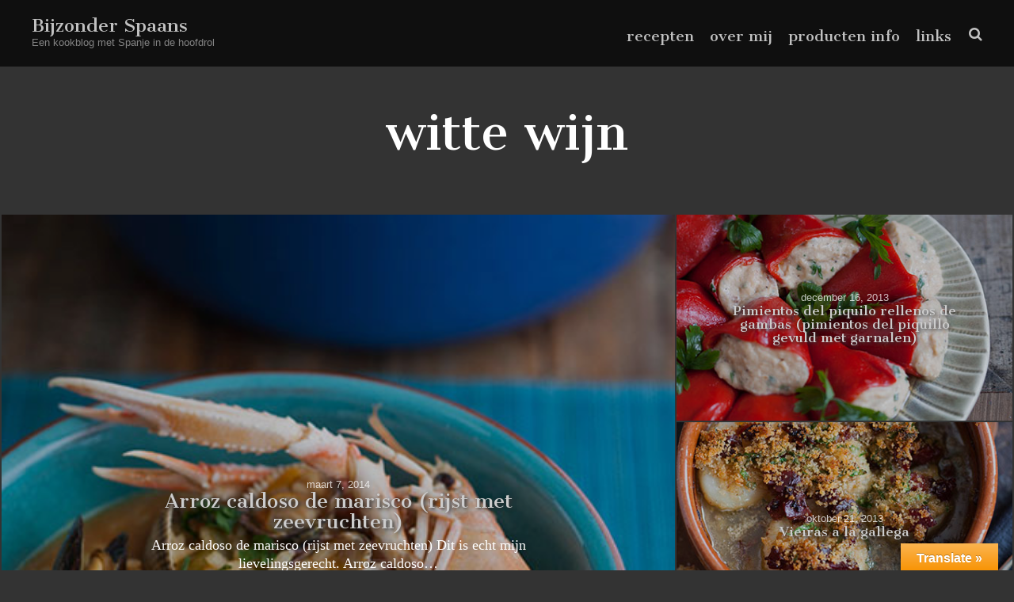

--- FILE ---
content_type: text/html; charset=UTF-8
request_url: https://bijzonderspaans.nl/tag/witte-wijn/page/2/
body_size: 53240
content:
<!doctype html>
<html class="no-js" lang="nl-NL">
<head>

	<meta charset="UTF-8" />
	<link rel="profile" href="http://gmpg.org/xfn/11" />

	<link rel="pingback" href="https://bijzonderspaans.nl/xmlrpc.php" />
	<meta name="viewport" content="width=device-width, initial-scale=1, minimum-scale=1">


<meta name='robots' content='index, follow, max-image-preview:large, max-snippet:-1, max-video-preview:-1' />



	<!-- This site is optimized with the Yoast SEO plugin v21.7 - https://yoast.com/wordpress/plugins/seo/ -->
	<title>witte wijn recepten - Pagina 2 van 3 - Bijzonder Spaans</title>
	<link rel="canonical" href="https://bijzonderspaans.nl/tag/witte-wijn/page/2/" />
	<link rel="prev" href="https://bijzonderspaans.nl/tag/witte-wijn/" />
	<link rel="next" href="https://bijzonderspaans.nl/tag/witte-wijn/page/3/" />
	<meta property="og:locale" content="nl_NL" />
	<meta property="og:type" content="article" />
	<meta property="og:title" content="witte wijn recepten - Pagina 2 van 3 - Bijzonder Spaans" />
	<meta property="og:url" content="https://bijzonderspaans.nl/tag/witte-wijn/" />
	<meta property="og:site_name" content="Bijzonder Spaans" />
	<meta name="twitter:card" content="summary_large_image" />
	<script type="application/ld+json" class="yoast-schema-graph">{"@context":"https://schema.org","@graph":[{"@type":"CollectionPage","@id":"https://bijzonderspaans.nl/tag/witte-wijn/","url":"https://bijzonderspaans.nl/tag/witte-wijn/page/2/","name":"witte wijn recepten - Pagina 2 van 3 - Bijzonder Spaans","isPartOf":{"@id":"https://bijzonderspaans.nl/#website"},"primaryImageOfPage":{"@id":"https://bijzonderspaans.nl/tag/witte-wijn/page/2/#primaryimage"},"image":{"@id":"https://bijzonderspaans.nl/tag/witte-wijn/page/2/#primaryimage"},"thumbnailUrl":"https://bijzonderspaans.nl/wp-content/uploads/2013/12/arroz-caldoso-de-marisco1e.jpg","breadcrumb":{"@id":"https://bijzonderspaans.nl/tag/witte-wijn/page/2/#breadcrumb"},"inLanguage":"nl-NL"},{"@type":"ImageObject","inLanguage":"nl-NL","@id":"https://bijzonderspaans.nl/tag/witte-wijn/page/2/#primaryimage","url":"https://bijzonderspaans.nl/wp-content/uploads/2013/12/arroz-caldoso-de-marisco1e.jpg","contentUrl":"https://bijzonderspaans.nl/wp-content/uploads/2013/12/arroz-caldoso-de-marisco1e.jpg","width":450,"height":675,"caption":"Arroz caldoso de marisco (rijst met zeevruchten)"},{"@type":"BreadcrumbList","@id":"https://bijzonderspaans.nl/tag/witte-wijn/page/2/#breadcrumb","itemListElement":[{"@type":"ListItem","position":1,"name":"Home","item":"https://bijzonderspaans.nl/"},{"@type":"ListItem","position":2,"name":"witte wijn"}]},{"@type":"WebSite","@id":"https://bijzonderspaans.nl/#website","url":"https://bijzonderspaans.nl/","name":"Bijzonder Spaans","description":"Een kookblog met Spanje in de hoofdrol","potentialAction":[{"@type":"SearchAction","target":{"@type":"EntryPoint","urlTemplate":"https://bijzonderspaans.nl/?s={search_term_string}"},"query-input":"required name=search_term_string"}],"inLanguage":"nl-NL"}]}</script>
	<!-- / Yoast SEO plugin. -->


<link rel='dns-prefetch' href='//translate.google.com' />
<link rel='dns-prefetch' href='//s.gravatar.com' />
<link rel="alternate" type="application/rss+xml" title="Bijzonder Spaans &raquo; feed" href="https://bijzonderspaans.nl/feed/" />
<link rel="alternate" type="application/rss+xml" title="Bijzonder Spaans &raquo; reactiesfeed" href="https://bijzonderspaans.nl/comments/feed/" />
<link rel="alternate" type="application/rss+xml" title="Bijzonder Spaans &raquo; witte wijn tagfeed" href="https://bijzonderspaans.nl/tag/witte-wijn/feed/" />
<script type="text/javascript">
/* <![CDATA[ */
window._wpemojiSettings = {"baseUrl":"https:\/\/s.w.org\/images\/core\/emoji\/14.0.0\/72x72\/","ext":".png","svgUrl":"https:\/\/s.w.org\/images\/core\/emoji\/14.0.0\/svg\/","svgExt":".svg","source":{"concatemoji":"https:\/\/bijzonderspaans.nl\/wp-includes\/js\/wp-emoji-release.min.js?ver=6.4.7"}};
/*! This file is auto-generated */
!function(i,n){var o,s,e;function c(e){try{var t={supportTests:e,timestamp:(new Date).valueOf()};sessionStorage.setItem(o,JSON.stringify(t))}catch(e){}}function p(e,t,n){e.clearRect(0,0,e.canvas.width,e.canvas.height),e.fillText(t,0,0);var t=new Uint32Array(e.getImageData(0,0,e.canvas.width,e.canvas.height).data),r=(e.clearRect(0,0,e.canvas.width,e.canvas.height),e.fillText(n,0,0),new Uint32Array(e.getImageData(0,0,e.canvas.width,e.canvas.height).data));return t.every(function(e,t){return e===r[t]})}function u(e,t,n){switch(t){case"flag":return n(e,"\ud83c\udff3\ufe0f\u200d\u26a7\ufe0f","\ud83c\udff3\ufe0f\u200b\u26a7\ufe0f")?!1:!n(e,"\ud83c\uddfa\ud83c\uddf3","\ud83c\uddfa\u200b\ud83c\uddf3")&&!n(e,"\ud83c\udff4\udb40\udc67\udb40\udc62\udb40\udc65\udb40\udc6e\udb40\udc67\udb40\udc7f","\ud83c\udff4\u200b\udb40\udc67\u200b\udb40\udc62\u200b\udb40\udc65\u200b\udb40\udc6e\u200b\udb40\udc67\u200b\udb40\udc7f");case"emoji":return!n(e,"\ud83e\udef1\ud83c\udffb\u200d\ud83e\udef2\ud83c\udfff","\ud83e\udef1\ud83c\udffb\u200b\ud83e\udef2\ud83c\udfff")}return!1}function f(e,t,n){var r="undefined"!=typeof WorkerGlobalScope&&self instanceof WorkerGlobalScope?new OffscreenCanvas(300,150):i.createElement("canvas"),a=r.getContext("2d",{willReadFrequently:!0}),o=(a.textBaseline="top",a.font="600 32px Arial",{});return e.forEach(function(e){o[e]=t(a,e,n)}),o}function t(e){var t=i.createElement("script");t.src=e,t.defer=!0,i.head.appendChild(t)}"undefined"!=typeof Promise&&(o="wpEmojiSettingsSupports",s=["flag","emoji"],n.supports={everything:!0,everythingExceptFlag:!0},e=new Promise(function(e){i.addEventListener("DOMContentLoaded",e,{once:!0})}),new Promise(function(t){var n=function(){try{var e=JSON.parse(sessionStorage.getItem(o));if("object"==typeof e&&"number"==typeof e.timestamp&&(new Date).valueOf()<e.timestamp+604800&&"object"==typeof e.supportTests)return e.supportTests}catch(e){}return null}();if(!n){if("undefined"!=typeof Worker&&"undefined"!=typeof OffscreenCanvas&&"undefined"!=typeof URL&&URL.createObjectURL&&"undefined"!=typeof Blob)try{var e="postMessage("+f.toString()+"("+[JSON.stringify(s),u.toString(),p.toString()].join(",")+"));",r=new Blob([e],{type:"text/javascript"}),a=new Worker(URL.createObjectURL(r),{name:"wpTestEmojiSupports"});return void(a.onmessage=function(e){c(n=e.data),a.terminate(),t(n)})}catch(e){}c(n=f(s,u,p))}t(n)}).then(function(e){for(var t in e)n.supports[t]=e[t],n.supports.everything=n.supports.everything&&n.supports[t],"flag"!==t&&(n.supports.everythingExceptFlag=n.supports.everythingExceptFlag&&n.supports[t]);n.supports.everythingExceptFlag=n.supports.everythingExceptFlag&&!n.supports.flag,n.DOMReady=!1,n.readyCallback=function(){n.DOMReady=!0}}).then(function(){return e}).then(function(){var e;n.supports.everything||(n.readyCallback(),(e=n.source||{}).concatemoji?t(e.concatemoji):e.wpemoji&&e.twemoji&&(t(e.twemoji),t(e.wpemoji)))}))}((window,document),window._wpemojiSettings);
/* ]]> */
</script>
<style id='wp-emoji-styles-inline-css' type='text/css'>

	img.wp-smiley, img.emoji {
		display: inline !important;
		border: none !important;
		box-shadow: none !important;
		height: 1em !important;
		width: 1em !important;
		margin: 0 0.07em !important;
		vertical-align: -0.1em !important;
		background: none !important;
		padding: 0 !important;
	}
</style>
<link rel='stylesheet' id='wp-block-library-css' href='https://bijzonderspaans.nl/wp-includes/css/dist/block-library/style.min.css?ver=6.4.7' type='text/css' media='all' />
<style id='classic-theme-styles-inline-css' type='text/css'>
/*! This file is auto-generated */
.wp-block-button__link{color:#fff;background-color:#32373c;border-radius:9999px;box-shadow:none;text-decoration:none;padding:calc(.667em + 2px) calc(1.333em + 2px);font-size:1.125em}.wp-block-file__button{background:#32373c;color:#fff;text-decoration:none}
</style>
<style id='global-styles-inline-css' type='text/css'>
body{--wp--preset--color--black: #000000;--wp--preset--color--cyan-bluish-gray: #abb8c3;--wp--preset--color--white: #ffffff;--wp--preset--color--pale-pink: #f78da7;--wp--preset--color--vivid-red: #cf2e2e;--wp--preset--color--luminous-vivid-orange: #ff6900;--wp--preset--color--luminous-vivid-amber: #fcb900;--wp--preset--color--light-green-cyan: #7bdcb5;--wp--preset--color--vivid-green-cyan: #00d084;--wp--preset--color--pale-cyan-blue: #8ed1fc;--wp--preset--color--vivid-cyan-blue: #0693e3;--wp--preset--color--vivid-purple: #9b51e0;--wp--preset--gradient--vivid-cyan-blue-to-vivid-purple: linear-gradient(135deg,rgba(6,147,227,1) 0%,rgb(155,81,224) 100%);--wp--preset--gradient--light-green-cyan-to-vivid-green-cyan: linear-gradient(135deg,rgb(122,220,180) 0%,rgb(0,208,130) 100%);--wp--preset--gradient--luminous-vivid-amber-to-luminous-vivid-orange: linear-gradient(135deg,rgba(252,185,0,1) 0%,rgba(255,105,0,1) 100%);--wp--preset--gradient--luminous-vivid-orange-to-vivid-red: linear-gradient(135deg,rgba(255,105,0,1) 0%,rgb(207,46,46) 100%);--wp--preset--gradient--very-light-gray-to-cyan-bluish-gray: linear-gradient(135deg,rgb(238,238,238) 0%,rgb(169,184,195) 100%);--wp--preset--gradient--cool-to-warm-spectrum: linear-gradient(135deg,rgb(74,234,220) 0%,rgb(151,120,209) 20%,rgb(207,42,186) 40%,rgb(238,44,130) 60%,rgb(251,105,98) 80%,rgb(254,248,76) 100%);--wp--preset--gradient--blush-light-purple: linear-gradient(135deg,rgb(255,206,236) 0%,rgb(152,150,240) 100%);--wp--preset--gradient--blush-bordeaux: linear-gradient(135deg,rgb(254,205,165) 0%,rgb(254,45,45) 50%,rgb(107,0,62) 100%);--wp--preset--gradient--luminous-dusk: linear-gradient(135deg,rgb(255,203,112) 0%,rgb(199,81,192) 50%,rgb(65,88,208) 100%);--wp--preset--gradient--pale-ocean: linear-gradient(135deg,rgb(255,245,203) 0%,rgb(182,227,212) 50%,rgb(51,167,181) 100%);--wp--preset--gradient--electric-grass: linear-gradient(135deg,rgb(202,248,128) 0%,rgb(113,206,126) 100%);--wp--preset--gradient--midnight: linear-gradient(135deg,rgb(2,3,129) 0%,rgb(40,116,252) 100%);--wp--preset--font-size--small: 13px;--wp--preset--font-size--medium: 20px;--wp--preset--font-size--large: 36px;--wp--preset--font-size--x-large: 42px;--wp--preset--spacing--20: 0.44rem;--wp--preset--spacing--30: 0.67rem;--wp--preset--spacing--40: 1rem;--wp--preset--spacing--50: 1.5rem;--wp--preset--spacing--60: 2.25rem;--wp--preset--spacing--70: 3.38rem;--wp--preset--spacing--80: 5.06rem;--wp--preset--shadow--natural: 6px 6px 9px rgba(0, 0, 0, 0.2);--wp--preset--shadow--deep: 12px 12px 50px rgba(0, 0, 0, 0.4);--wp--preset--shadow--sharp: 6px 6px 0px rgba(0, 0, 0, 0.2);--wp--preset--shadow--outlined: 6px 6px 0px -3px rgba(255, 255, 255, 1), 6px 6px rgba(0, 0, 0, 1);--wp--preset--shadow--crisp: 6px 6px 0px rgba(0, 0, 0, 1);}:where(.is-layout-flex){gap: 0.5em;}:where(.is-layout-grid){gap: 0.5em;}body .is-layout-flow > .alignleft{float: left;margin-inline-start: 0;margin-inline-end: 2em;}body .is-layout-flow > .alignright{float: right;margin-inline-start: 2em;margin-inline-end: 0;}body .is-layout-flow > .aligncenter{margin-left: auto !important;margin-right: auto !important;}body .is-layout-constrained > .alignleft{float: left;margin-inline-start: 0;margin-inline-end: 2em;}body .is-layout-constrained > .alignright{float: right;margin-inline-start: 2em;margin-inline-end: 0;}body .is-layout-constrained > .aligncenter{margin-left: auto !important;margin-right: auto !important;}body .is-layout-constrained > :where(:not(.alignleft):not(.alignright):not(.alignfull)){max-width: var(--wp--style--global--content-size);margin-left: auto !important;margin-right: auto !important;}body .is-layout-constrained > .alignwide{max-width: var(--wp--style--global--wide-size);}body .is-layout-flex{display: flex;}body .is-layout-flex{flex-wrap: wrap;align-items: center;}body .is-layout-flex > *{margin: 0;}body .is-layout-grid{display: grid;}body .is-layout-grid > *{margin: 0;}:where(.wp-block-columns.is-layout-flex){gap: 2em;}:where(.wp-block-columns.is-layout-grid){gap: 2em;}:where(.wp-block-post-template.is-layout-flex){gap: 1.25em;}:where(.wp-block-post-template.is-layout-grid){gap: 1.25em;}.has-black-color{color: var(--wp--preset--color--black) !important;}.has-cyan-bluish-gray-color{color: var(--wp--preset--color--cyan-bluish-gray) !important;}.has-white-color{color: var(--wp--preset--color--white) !important;}.has-pale-pink-color{color: var(--wp--preset--color--pale-pink) !important;}.has-vivid-red-color{color: var(--wp--preset--color--vivid-red) !important;}.has-luminous-vivid-orange-color{color: var(--wp--preset--color--luminous-vivid-orange) !important;}.has-luminous-vivid-amber-color{color: var(--wp--preset--color--luminous-vivid-amber) !important;}.has-light-green-cyan-color{color: var(--wp--preset--color--light-green-cyan) !important;}.has-vivid-green-cyan-color{color: var(--wp--preset--color--vivid-green-cyan) !important;}.has-pale-cyan-blue-color{color: var(--wp--preset--color--pale-cyan-blue) !important;}.has-vivid-cyan-blue-color{color: var(--wp--preset--color--vivid-cyan-blue) !important;}.has-vivid-purple-color{color: var(--wp--preset--color--vivid-purple) !important;}.has-black-background-color{background-color: var(--wp--preset--color--black) !important;}.has-cyan-bluish-gray-background-color{background-color: var(--wp--preset--color--cyan-bluish-gray) !important;}.has-white-background-color{background-color: var(--wp--preset--color--white) !important;}.has-pale-pink-background-color{background-color: var(--wp--preset--color--pale-pink) !important;}.has-vivid-red-background-color{background-color: var(--wp--preset--color--vivid-red) !important;}.has-luminous-vivid-orange-background-color{background-color: var(--wp--preset--color--luminous-vivid-orange) !important;}.has-luminous-vivid-amber-background-color{background-color: var(--wp--preset--color--luminous-vivid-amber) !important;}.has-light-green-cyan-background-color{background-color: var(--wp--preset--color--light-green-cyan) !important;}.has-vivid-green-cyan-background-color{background-color: var(--wp--preset--color--vivid-green-cyan) !important;}.has-pale-cyan-blue-background-color{background-color: var(--wp--preset--color--pale-cyan-blue) !important;}.has-vivid-cyan-blue-background-color{background-color: var(--wp--preset--color--vivid-cyan-blue) !important;}.has-vivid-purple-background-color{background-color: var(--wp--preset--color--vivid-purple) !important;}.has-black-border-color{border-color: var(--wp--preset--color--black) !important;}.has-cyan-bluish-gray-border-color{border-color: var(--wp--preset--color--cyan-bluish-gray) !important;}.has-white-border-color{border-color: var(--wp--preset--color--white) !important;}.has-pale-pink-border-color{border-color: var(--wp--preset--color--pale-pink) !important;}.has-vivid-red-border-color{border-color: var(--wp--preset--color--vivid-red) !important;}.has-luminous-vivid-orange-border-color{border-color: var(--wp--preset--color--luminous-vivid-orange) !important;}.has-luminous-vivid-amber-border-color{border-color: var(--wp--preset--color--luminous-vivid-amber) !important;}.has-light-green-cyan-border-color{border-color: var(--wp--preset--color--light-green-cyan) !important;}.has-vivid-green-cyan-border-color{border-color: var(--wp--preset--color--vivid-green-cyan) !important;}.has-pale-cyan-blue-border-color{border-color: var(--wp--preset--color--pale-cyan-blue) !important;}.has-vivid-cyan-blue-border-color{border-color: var(--wp--preset--color--vivid-cyan-blue) !important;}.has-vivid-purple-border-color{border-color: var(--wp--preset--color--vivid-purple) !important;}.has-vivid-cyan-blue-to-vivid-purple-gradient-background{background: var(--wp--preset--gradient--vivid-cyan-blue-to-vivid-purple) !important;}.has-light-green-cyan-to-vivid-green-cyan-gradient-background{background: var(--wp--preset--gradient--light-green-cyan-to-vivid-green-cyan) !important;}.has-luminous-vivid-amber-to-luminous-vivid-orange-gradient-background{background: var(--wp--preset--gradient--luminous-vivid-amber-to-luminous-vivid-orange) !important;}.has-luminous-vivid-orange-to-vivid-red-gradient-background{background: var(--wp--preset--gradient--luminous-vivid-orange-to-vivid-red) !important;}.has-very-light-gray-to-cyan-bluish-gray-gradient-background{background: var(--wp--preset--gradient--very-light-gray-to-cyan-bluish-gray) !important;}.has-cool-to-warm-spectrum-gradient-background{background: var(--wp--preset--gradient--cool-to-warm-spectrum) !important;}.has-blush-light-purple-gradient-background{background: var(--wp--preset--gradient--blush-light-purple) !important;}.has-blush-bordeaux-gradient-background{background: var(--wp--preset--gradient--blush-bordeaux) !important;}.has-luminous-dusk-gradient-background{background: var(--wp--preset--gradient--luminous-dusk) !important;}.has-pale-ocean-gradient-background{background: var(--wp--preset--gradient--pale-ocean) !important;}.has-electric-grass-gradient-background{background: var(--wp--preset--gradient--electric-grass) !important;}.has-midnight-gradient-background{background: var(--wp--preset--gradient--midnight) !important;}.has-small-font-size{font-size: var(--wp--preset--font-size--small) !important;}.has-medium-font-size{font-size: var(--wp--preset--font-size--medium) !important;}.has-large-font-size{font-size: var(--wp--preset--font-size--large) !important;}.has-x-large-font-size{font-size: var(--wp--preset--font-size--x-large) !important;}
.wp-block-navigation a:where(:not(.wp-element-button)){color: inherit;}
:where(.wp-block-post-template.is-layout-flex){gap: 1.25em;}:where(.wp-block-post-template.is-layout-grid){gap: 1.25em;}
:where(.wp-block-columns.is-layout-flex){gap: 2em;}:where(.wp-block-columns.is-layout-grid){gap: 2em;}
.wp-block-pullquote{font-size: 1.5em;line-height: 1.6;}
</style>
<link rel='stylesheet' id='email-subscribers-css' href='https://bijzonderspaans.nl/wp-content/plugins/email-subscribers/lite/public/css/email-subscribers-public.css?ver=5.7.3' type='text/css' media='all' />
<link rel='stylesheet' id='google-language-translator-css' href='https://bijzonderspaans.nl/wp-content/plugins/google-language-translator/css/style.css?ver=6.0.20' type='text/css' media='' />
<link rel='stylesheet' id='glt-toolbar-styles-css' href='https://bijzonderspaans.nl/wp-content/plugins/google-language-translator/css/toolbar.css?ver=6.0.20' type='text/css' media='' />
<link rel='stylesheet' id='font-awesome-css' href='https://bijzonderspaans.nl/wp-content/plugins/meanthemes-tools/assets/css/font-awesome.min.css?ver=4.3.0' type='text/css' media='screen' />
<link rel='stylesheet' id='pdfprnt_frontend-css' href='https://bijzonderspaans.nl/wp-content/plugins/pdf-print/css/frontend.css?ver=2.1.4' type='text/css' media='all' />
<link rel='stylesheet' id='printapi-style-css' href='https://bijzonderspaans.nl/wp-content/plugins/print-api/style.css?ver=6.4.7' type='text/css' media='all' />
<link rel='stylesheet' id='wwm_social_share_style-css' href='https://bijzonderspaans.nl/wp-content/plugins/wwm-social-share-on-image-hover/css/wwm_custom.css?ver=6.4.7' type='text/css' media='all' />
<link rel='stylesheet' id='parent-style-css' href='https://bijzonderspaans.nl/wp-content/themes/lore/style.css?ver=6.4.7' type='text/css' media='all' />
<link rel='stylesheet' id='movetoimprove-css' href='https://bijzonderspaans.nl/wp-content/themes/bijzonderspaans/css/animate.min.css?ver=6.4.7' type='text/css' media='all' />
<link rel='stylesheet' id='animatie-css' href='https://bijzonderspaans.nl/wp-content/themes/bijzonderspaans/css/animate-bijzonderspaans.css?ver=6.4.7' type='text/css' media='all' />
<link rel='stylesheet' id='default-css' href='https://bijzonderspaans.nl/wp-content/themes/bijzonderspaans/style.css?ver=1.0.2' type='text/css' media='screen' />
<link rel='stylesheet' id='print-css' href='https://bijzonderspaans.nl/wp-content/themes/lore/print.css?ver=1.0.2' type='text/css' media='print' />
<!--[if (lt IE 9) & (!IEMobile)]>
<link rel='stylesheet' id='lt-ie9-css' href='https://bijzonderspaans.nl/wp-content/themes/lore/ie.css?ver=1.0.2' type='text/css' media='screen' />
<![endif]-->
<script type="text/javascript" src="https://bijzonderspaans.nl/wp-includes/js/jquery/jquery.min.js?ver=3.7.1" id="jquery-core-js"></script>
<script type="text/javascript" src="https://bijzonderspaans.nl/wp-includes/js/jquery/jquery-migrate.min.js?ver=3.4.1" id="jquery-migrate-js"></script>
<script type="text/javascript" id="image-watermark-no-right-click-js-before">
/* <![CDATA[ */
var iwArgsNoRightClick = {"rightclick":"Y","draganddrop":"Y"};
/* ]]> */
</script>
<script type="text/javascript" src="https://bijzonderspaans.nl/wp-content/plugins/image-watermark/js/no-right-click.js?ver=1.7.3" id="image-watermark-no-right-click-js"></script>
<script type="text/javascript" src="https://bijzonderspaans.nl/wp-content/plugins/wwm-social-share-on-image-hover/js/wwm_custom.js?ver=6.4.7" id="wwm_social_share_scripts-js"></script>
<link rel="https://api.w.org/" href="https://bijzonderspaans.nl/wp-json/" /><link rel="alternate" type="application/json" href="https://bijzonderspaans.nl/wp-json/wp/v2/tags/384" /><link rel="EditURI" type="application/rsd+xml" title="RSD" href="https://bijzonderspaans.nl/xmlrpc.php?rsd" />
<meta name="generator" content="WordPress 6.4.7" />
	<link rel="preconnect" href="https://fonts.googleapis.com">
	<link rel="preconnect" href="https://fonts.gstatic.com">
	<link href='https://fonts.googleapis.com/css2?display=swap&family=Cantata+One&family=Noto+Sans:wght@400;700' rel='stylesheet'><style>#google_language_translator a{display:none!important;}div.skiptranslate.goog-te-gadget{display:inline!important;}.goog-te-gadget{color:transparent!important;}.goog-te-gadget{font-size:0px!important;}.goog-branding{display:none;}.goog-tooltip{display: none!important;}.goog-tooltip:hover{display: none!important;}.goog-text-highlight{background-color:transparent!important;border:none!important;box-shadow:none!important;}#google_language_translator{color:transparent;}body{top:0px!important;}#goog-gt-{display:none!important;}font font{background-color:transparent!important;box-shadow:none!important;position:initial!important;}</style><link rel="apple-touch-icon" href="http://0.gravatar.com/avatar/7d647676258b5ca406da3c02119dbc91.png?s=60" />
<link rel="shortcut icon" type="image/png" href="http://0.gravatar.com/avatar/7d647676258b5ca406da3c02119dbc91.png?s=16" /><!-- Gravatar Favicon by Patrick http://patrick.bloggles.info/ -->
<style type="text/css">
.social-fa {padding: 0 4px;vertical-align:middle;}.social-fa .fa {text-indent: 0;font-size: 14px;font-size: 1.4rem;line-height: 10px;color:#000; -o-transition: opacity 0.5s ease-in;-webkit-transition: opacity 0.5s ease-in;-moz-transition: opacity 0.5s ease-in;transition: opacity 0.5s ease-in;opacity: 0.5;filter: alpha(opacity=50);}.social-fa:hover .fa {opacity: 0.9;filter: alpha(opacity=90);}.social-fa.white .fa {color:#fff;}.social-fa .fa .i {position: absolute; left: -99999px; font-size: 0;}
</style>
    <style type="text/css">
		
					body, a .grid-item, a:hover .grid-item, .site-logo a, .header #nav a,
			.pagination a, .main-footer a:hover, .comments-wrapper a,
			.author-wrap h4 a,
			.entry-content .meta.sharer,
			.entry-content .meta.sharer a,
			.entry-image.image-centre .post-entry-overlay-wrap .post-entry-overlay-cell .post-entry-overlay-inner .post-entry-overlay *,
			ul.post-actions li a, ul.post-actions li a:hover,
			.part-gallery .entry-image.flexslider .flex-direction-nav a,
			.part-gallery .entry-image.flexslider .flex-direction-nav a:hover,
			.author-socials .fa, .author-wrap .author-socials .fa, .author-enhanced .author-socials .fa, .post.result .author-socials .fa,
			.header .open-menu, .header .open-search, .header .search-trigger {
				color: #ffffff;
			}

			.post-navigation a.grid-item-link .grid-item {
			  color: #ffffff !important;
			}

			.entry-image, .grid-item {
				background-color: #ffffff;
			}


							a,
			.aesop-toggle-chapter-menu i, .aesop-timeline ol li.active a {
				color: #dd304d;
			}

			.aesop-toggle-chapter-menu:hover {
				background-color: #dd304d;
			}

		blockquote {
				border-color: #dd304d;
			}
		
		
			a:hover, .footer-widgets a:hover, .author-wrap h4 a:hover {
				color: #dd7385;
			}

			.tagcloud a:hover {
				border-color: #dd7385;
			}


					.header #nav ul > li > a,
			.header #nav ul > li.current_page_item > a,
			.header #nav ul > li.current-menu-item > a,
			.header #nav ul > li.current_page_ancestor > a,
			.header #nav ul > li.current-post-ancestor > a,
			.header #nav ul > li.current-page-ancestor > a,
			.header #nav a:hover {
				color: #ffffff;
			}
					.header #nav ul > li > a:hover,
			.header #nav ul > li.current_page_item > a,
			.header #nav ul > li.current-menu-item > a,
			.header #nav ul > li.current_page_ancestor > a,
			.header #nav ul > li.current-post-ancestor > a,
			.header #nav ul > li.current-page-ancestor > a,
			.header #nav a:hover {
				color: #cccccc;
			}
									.main-footer, .main-footer a {
				color: #ffffff;
			}
							.main-footer, .main-footer a {
				color: #ffffff;
			}
											body, html {
				background-color: #333333;
			}

		
					.comments-wrapper {
				background-color: #828282;
			}
							.header,
			.header nav li ul {
				background-color: #000000;
			}
			
							.main-footer,
				.aesop-chapter-menu,
				.aesop-toggle-chapter-menu {
					background-color: #000000;
				}
				
        
		


		@media screen and (min-width: 43.75em) {
		h1 { font-size: 60px; font-size: 6rem; }
	}
			h2 { font-size: 28px; font-size: 2.8rem; }
										.site-title { font-size: 22px; font-size: 2.2rem; }
	
	

	.grid-item-link {
		padding-bottom: 1px;
	}

	@media screen and (min-width: 36.25em) {
			  /* 580px */
			  .main-archive .grid-item-link, .related-posts .grid-item-link,
				.instagrams ul li {
			    padding: 1px;
			  }
				.main-archive .loop, .instagrams {
					padding-left: 1px;
					padding-right: 1px;
				}


	}

	@media screen and (min-width: 61.25em) {
  		/* 980px */
			body.grid-default .main-archive .grid-item-link:nth-of-type(1) .grid-item {
																	height: 784px;
																			}
	}

	@media screen and (min-width: 75em) and (min-height: 56.25em) {
	  /* 1200px / 900px */
			body.grid-default .main-archive .grid-item-link:nth-of-type(1) .grid-item {
																	height: 805px;
																			}
	}

	@media screen and (min-width: 87.5em) and (min-height: 56.25em) {
	  /* 1400px / 900px */
		body.grid-default .main-archive .grid-item-link:nth-of-type(1) .grid-item {
													height: 865px;
														}
	}

	@media screen and (min-width: 93.75em) and (min-height: 56.25em) {
	  /* 1500px / 900px */
		body.grid-default .main-archive .grid-item-link:nth-of-type(1) .grid-item {
													height: 907px;
														}
	}

	@media screen and (min-width: 112.5em) and (min-height: 56.25em) {
	  /* 1800px / 900px */
		body.grid-default .main-archive .grid-item-link:nth-of-type(1) .grid-item {
													height: 1207px;
														}
	}

	@media screen and (min-width: 143.75em) and (min-height: 56.25em) {
	  /* 2300px / 900px */
		body.grid-default .main-archive .grid-item-link:nth-of-type(1) .grid-item {
													height: 1357px;
														}
	}



	@media screen and (min-width: 42.5em) {
			/* 680px */
			.main-archive .grid-item-link .grid-item .grid-item-wrap {
				opacity: 1;
			}
	}


        </style>
    <!--[if lt IE 9]><script src="http://html5shim.googlecode.com/svn/trunk/html5.js"></script><![endif]-->
<!-- BEGIN Typekit Fonts for WordPress -->

<!-- END Typekit Fonts for WordPress -->

	<style id="egf-frontend-styles" type="text/css">
		h1 {font-family: 'Cantata One', sans-serif;font-style: normal;font-weight: 400;} h2 {font-family: 'Noto Sans', sans-serif;font-style: normal;font-weight: 400;} h3 {font-family: 'Noto Sans', sans-serif;font-style: normal;font-weight: 700;} h4 {font-family: 'Noto Sans', sans-serif;font-style: normal;font-weight: 400;} p {} h5 {} h6 {} 	</style>
	</head>
<body class="archive paged tag tag-witte-wijn tag-384 paged-2 tag-paged-2 grid-default fixed-header comments-collapse stacked-logo" id="top">
		<div class="main-wrap">

	<header class="header header-search no-menu-icon">

			<div class="site-logo plain">

				
					
						<div class="site-title"><a href="https://bijzonderspaans.nl/" title="Go to Home">
														Bijzonder Spaans
						</a></div>


						
						
							<div class="site-tagline">Een kookblog met Spanje in de hoofdrol</div>


							

						</div><!-- /site-logo -->

												<nav id="nav" role="navigation" >
							<ul id="menu-hoofdmenu" class=""><li id="menu-item-10462" class="menu-item menu-item-type-custom menu-item-object-custom menu-item-10462"><a href="/#content">recepten</a></li>
<li id="menu-item-10464" class="menu-item menu-item-type-post_type menu-item-object-page menu-item-10464"><a href="https://bijzonderspaans.nl/overmij/">over mij</a></li>
<li id="menu-item-10466" class="menu-item menu-item-type-post_type menu-item-object-page menu-item-10466"><a href="https://bijzonderspaans.nl/producten-info/">producten info</a></li>
<li id="menu-item-10465" class="menu-item menu-item-type-post_type menu-item-object-page menu-item-10465"><a href="https://bijzonderspaans.nl/inspiratie/">links</a></li>
</ul>						</nav>
						
						
						
												
									<a class="open-menu mobile" href="#nav"><i class="fa fa-bars"></i><span class="i">Show Menu</span></a>

						
																<a class="open-search" href="#top-search"><i class="fa fa-search"></i><span class="i">Show Search</span></a>
									<div id="top-search"><form role="search" method="get" class="searchform" action="https://bijzonderspaans.nl/">
    <div>
        <input type="text" value="" name="s" class="s" placeholder="Type and hit enter" />
        	<input type="submit" class="searchsubmit" value="Search" />
    </div>
</form>
<a href="#topsearch" class="search-trigger"><i class="fa fa-times"></i></a></div>
								




		</header>
		<section class="main main-archive">

					<article class="post result">
			<div class="inner">
				<h1 class="searching">
												witte wijn									</h1>

				
			</div>
		</article>
		
	<div class="loop" id="content">

<a class="grid-item-link" href="https://bijzonderspaans.nl/7420/arroz-caldoso-de-marisco-rijst-met-zeevruchten/">
<article class="grid-item post-7420 post type-post status-publish format-standard has-post-thumbnail hentry category-hoofdgerecht category-hoofdgerecht-vis category-schelp-en-schaaldieren tag-arroz tag-arroz-caldoso tag-citroen tag-gambas tag-gerookte-paprikapoeder tag-knoflook tag-kokkels tag-langoustines tag-laurier tag-marisco tag-mosselen tag-olijfolie tag-paprika tag-peper tag-peterselie tag-rijst tag-safraan tag-tomaten tag-ui tag-visbouillon tag-witte-wijn" id="post-7420" style="background-image:url(https://bijzonderspaans.nl/wp-content/uploads/2013/12/arroz-caldoso-de-marisco1e.jpg);">
    <div class="grid-item-wrap">
      <div class="grid-item-inner">
        <div class="grid-item-content">
          <div class="grid-item-content-inner">
            <ul class="meta top">
              <li class="time">
                <time class="post-date updated" datetime="2014-03-07">maart 7, 2014</time>
              </li>
            </ul>
            <h2 class="entry-title">Arroz caldoso de marisco (rijst met zeevruchten)</h2>
            <p>Arroz caldoso de marisco (rijst met zeevruchten) Dit is echt mijn lievelingsgerecht. Arroz caldoso&#8230;</p>
                      </div>
                  </div>
      </div>
    </div>
  </article>
</a>
<a class="grid-item-link" href="https://bijzonderspaans.nl/6866/pimientos-del-piquilo-rellenos-de-gambas-pimientos-del-piquillo-gevuld-met-garnalen/">
<article class="grid-item post-6866 post type-post status-publish format-standard has-post-thumbnail hentry category-hoofdgerecht category-hoofdgerecht-vis category-tapas category-voorgerecht tag-bloem tag-gambas tag-garnalen tag-pimientos-del-piquillo tag-prei tag-roomboter tag-ui tag-witte-wijn" id="post-6866" style="background-image:url(https://bijzonderspaans.nl/wp-content/uploads/2013/09/pimientos-piquillo-rellenos-de-gamba4k.jpg);">
    <div class="grid-item-wrap">
      <div class="grid-item-inner">
        <div class="grid-item-content">
          <div class="grid-item-content-inner">
            <ul class="meta top">
              <li class="time">
                <time class="post-date updated" datetime="2013-12-16">december 16, 2013</time>
              </li>
            </ul>
            <h2 class="entry-title">Pimientos del piquilo rellenos de gambas (pimientos del piquillo gevuld met garnalen)</h2>
            <p>Al een tijd liep ik rond met het idee om op de blog eindelijk&#8230;</p>
                      </div>
                  </div>
      </div>
    </div>
  </article>
</a>
<a class="grid-item-link" href="https://bijzonderspaans.nl/7059/vieiras-a-la-gallega/">
<article class="grid-item post-7059 post type-post status-publish format-standard has-post-thumbnail hentry category-hoofdgerecht category-hoofdgerecht-vis category-schelp-en-schaaldieren category-voorgerecht tag-beschuitkruim tag-boter tag-coquilles tag-knoflook tag-olijfolie tag-peterselie tag-serranoham tag-sint-jacobsschelpen tag-ui tag-vieiras-a-la-gallega tag-witte-wijn" id="post-7059" style="background-image:url(https://bijzonderspaans.nl/wp-content/uploads/2013/10/vieiras1c.jpg);">
    <div class="grid-item-wrap">
      <div class="grid-item-inner">
        <div class="grid-item-content">
          <div class="grid-item-content-inner">
            <ul class="meta top">
              <li class="time">
                <time class="post-date updated" datetime="2013-10-21">oktober 21, 2013</time>
              </li>
            </ul>
            <h2 class="entry-title">Vieiras a la gallega</h2>
            <p>Vieiras a la gallega Een heerlijk recept van een typisch streekgerecht uit Galicia. Lekkere&#8230;</p>
                      </div>
                  </div>
      </div>
    </div>
  </article>
</a>
<a class="grid-item-link" href="https://bijzonderspaans.nl/6936/merluza-en-papillote-con-tomatitos-heek-met-tomaatjes-in-een-pakketje/">
<article class="grid-item post-6936 post type-post status-publish format-standard has-post-thumbnail hentry category-hoofdgerecht category-hoofdgerecht-vis category-vis tag-creme-fraiche tag-dille tag-dragon tag-heek tag-merluza tag-olijfolie tag-papillote tag-rode-peperkorrels tag-tomaat tag-tomatitos tag-witte-wijn" id="post-6936" style="background-image:url(https://bijzonderspaans.nl/wp-content/uploads/2013/09/merluza-en-papillote5.jpg);">
    <div class="grid-item-wrap">
      <div class="grid-item-inner">
        <div class="grid-item-content">
          <div class="grid-item-content-inner">
            <ul class="meta top">
              <li class="time">
                <time class="post-date updated" datetime="2013-09-09">september 9, 2013</time>
              </li>
            </ul>
            <h2 class="entry-title">Merluza en papillote con tomatitos (heek met tomaatjes in een pakketje)</h2>
            <p>Ik maak regelmatig vis op deze wijze klaar. Het hoeft niet per se met&#8230;</p>
                      </div>
                  </div>
      </div>
    </div>
  </article>
</a>
<a class="grid-item-link" href="https://bijzonderspaans.nl/6873/mejillones-al-azafran/">
<article class="grid-item post-6873 post type-post status-publish format-standard has-post-thumbnail hentry category-hoofdgerecht category-hoofdgerecht-vis category-schelp-en-schaaldieren category-voorgerecht tag-azafran tag-knoflook tag-mejillones tag-mosselen tag-peterselie tag-roomboter tag-safraan tag-slagroom tag-witte-wijn" id="post-6873" style="background-image:url(https://bijzonderspaans.nl/wp-content/uploads/2013/09/mejillones-al-azafran3.jpg);">
    <div class="grid-item-wrap">
      <div class="grid-item-inner">
        <div class="grid-item-content">
          <div class="grid-item-content-inner">
            <ul class="meta top">
              <li class="time">
                <time class="post-date updated" datetime="2013-09-06">september 6, 2013</time>
              </li>
            </ul>
            <h2 class="entry-title">Mejillones al azafrán (mosselen met safraan)</h2>
            <p>Wat fijn dat het mosselseizoen weer is aangebroken. Heerlijk, zeker dit receptje van mosselen&#8230;</p>
                      </div>
                  </div>
      </div>
    </div>
  </article>
</a>
<a class="grid-item-link" href="https://bijzonderspaans.nl/6557/sofrito-con-aceitunas-negras-sofrito-met-zwarte-olijven/">
<article class="grid-item post-6557 post type-post status-publish format-standard has-post-thumbnail hentry category-sauzen category-vegetarisch tag-aceitunas-negras tag-knoflooktenen tag-olijvolie tag-peterselie tag-sofrito tag-tomaten tag-ui tag-witte-wijn tag-zwarte-olijven" id="post-6557" style="background-image:url(https://bijzonderspaans.nl/wp-content/uploads/2013/07/sartenada1.jpg);">
    <div class="grid-item-wrap">
      <div class="grid-item-inner">
        <div class="grid-item-content">
          <div class="grid-item-content-inner">
            <ul class="meta top">
              <li class="time">
                <time class="post-date updated" datetime="2013-08-26">augustus 26, 2013</time>
              </li>
            </ul>
            <h2 class="entry-title">Sofrito con aceitunas negras (sofrito met zwarte olijven)</h2>
            <p>Een heerlijke dikke tomatensaus die voor vele dingen dienst kan doen. Een sofrito, die&#8230;</p>
                      </div>
                  </div>
      </div>
    </div>
  </article>
</a>
<a class="grid-item-link" href="https://bijzonderspaans.nl/6017/merluza-a-la-vainilla-heek-met-vanille/">
<article class="grid-item post-6017 post type-post status-publish format-standard hentry category-hoofdgerecht category-hoofdgerecht-vis tag-aardappel tag-advertorial tag-amandelen tag-bouillon tag-gastblog tag-heek tag-homeaway tag-merluza tag-oregao tag-rozemarijn tag-safraan tag-sherry tag-sjalotjes tag-tomaten tag-vanille tag-witte-wijn" id="post-6017">
    <div class="grid-item-wrap">
      <div class="grid-item-inner">
        <div class="grid-item-content">
          <div class="grid-item-content-inner">
            <ul class="meta top">
              <li class="time">
                <time class="post-date updated" datetime="2013-03-25">maart 25, 2013</time>
              </li>
            </ul>
            <h2 class="entry-title">Merluza a la vainilla (heek met vanille) #advertorial</h2>
            <p>Merluza, de vis met een Spaans paspoort Als er &eacute;&eacute;n vis typerend is voor&#8230;</p>
                      </div>
                  </div>
      </div>
    </div>
  </article>
</a>
<a class="grid-item-link" href="https://bijzonderspaans.nl/5649/pollo-al-ajillo/">
<article class="grid-item post-5649 post type-post status-publish format-standard has-post-thumbnail hentry category-hoofdgerecht category-tapas category-voorgerecht tag-ajo tag-kip tag-knoflook tag-laurier tag-olijfolie tag-pollo tag-pollo-al-ajillo tag-spaans-recept tag-witte-wijn" id="post-5649" style="background-image:url(https://bijzonderspaans.nl/wp-content/uploads/2013/03/pollo-al-ajillo2-1.jpg);">
    <div class="grid-item-wrap">
      <div class="grid-item-inner">
        <div class="grid-item-content">
          <div class="grid-item-content-inner">
            <ul class="meta top">
              <li class="time">
                <time class="post-date updated" datetime="2013-03-02">maart 2, 2013</time>
              </li>
            </ul>
            <h2 class="entry-title">Pollo al ajillo (kip met veel knoflook)</h2>
            <p>Bekend zijn de gambas al ajillo, maar ook pollo al ajillo is geweldig lekker&#8230;.</p>
                      </div>
                  </div>
      </div>
    </div>
  </article>
</a>
<a class="grid-item-link" href="https://bijzonderspaans.nl/5687/arroz-caldoso-con-almejas-rijst-met-venusschelpen/">
<article class="grid-item post-5687 post type-post status-publish format-standard has-post-thumbnail hentry category-hoofdgerecht category-hoofdgerecht-vis category-schelp-en-schaaldieren tag-almejas tag-arroz-caldoso tag-gerookte-paprikapoeder tag-knoflook tag-olijfolie tag-paellarijst tag-paprika tag-peterselie tag-pimenton-dulce tag-rijst tag-safraan tag-serrano-ham tag-tomaten tag-ui tag-venusschelpen tag-visbouillon tag-witte-wijn" id="post-5687" style="background-image:url(https://bijzonderspaans.nl/wp-content/uploads/2013/02/arroz-caldoso-con-almejas4a-1.jpg);">
    <div class="grid-item-wrap">
      <div class="grid-item-inner">
        <div class="grid-item-content">
          <div class="grid-item-content-inner">
            <ul class="meta top">
              <li class="time">
                <time class="post-date updated" datetime="2013-02-18">februari 18, 2013</time>
              </li>
            </ul>
            <h2 class="entry-title">Arroz caldoso con almejas (rijst met venusschelpen)</h2>
            <p>Ik heb al een keertje eerder op deze blog vermeld dat ik niet echt&#8230;</p>
                      </div>
                  </div>
      </div>
    </div>
  </article>
</a>
<a class="grid-item-link" href="https://bijzonderspaans.nl/5584/zarzuela-de-pescado-y-marisco/">
<article class="grid-item post-5584 post type-post status-publish format-standard hentry category-hoofdgerecht category-hoofdgerecht-vis category-schelp-en-schaaldieren category-vis tag-almejas tag-bloem tag-brandy tag-catalaans tag-gambas tag-heek tag-knoflook tag-merluza tag-olijfolie tag-rape tag-tomaat tag-ui tag-venusschelpen tag-visfond tag-witte-wijn tag-zarzuela tag-zeeduivel" id="post-5584">
    <div class="grid-item-wrap">
      <div class="grid-item-inner">
        <div class="grid-item-content">
          <div class="grid-item-content-inner">
            <ul class="meta top">
              <li class="time">
                <time class="post-date updated" datetime="2013-01-26">januari 26, 2013</time>
              </li>
            </ul>
            <h2 class="entry-title">Zarzuela de pescado y marisco</h2>
            <p>Niets is zo lekker als een lekkere visschotel zoals de Catalaanse zarzuela. En moeilijk&#8230;</p>
                      </div>
                  </div>
      </div>
    </div>
  </article>
</a>


	<nav class="pagination">
		<ul>

			<li class="older-posts next-last">
			<a href="https://bijzonderspaans.nl/tag/witte-wijn/" >&larr; Previous Posts</a>		</li>
		
			<li class="newer-posts next-last">
			<a href="https://bijzonderspaans.nl/tag/witte-wijn/page/3/" >Next Posts &rarr;</a>		</li>
		
		</ul>
</nav>


</div>

	


</section>




</div><!-- /main-wrap -->




  <div class="footer-widgets widget-count-4">

    <div class="wrap">
</div>
	<div class="widget footer">
    <li id="text-16" class="widget widget_text"><h4>Bijzonder Spaans</h4>			<div class="textwidget">Kookblog met Spaanse recepten: spaanse voorgerechten, tapas, hoofdgerechten en desserts, geïllustreerd met foto's om bij te watertanden.</div>
		</li>
<li id="text-3" class="widget widget_text">			<div class="textwidget">Op alle teksten en fotografie van Bijzonder Spaans berust een copyright tenzij anders overeengekomen. 
All images have been made by the author, unless indicated otherwise. Please ask for permission first if you wish to use any of them! 
Contact: bijzonderspaans@xs4all.nl</div>
		</li>
<li id="text-7" class="widget widget_text">			<div class="textwidget"><a href="http://www.bloglovin.com/en/blog/3873083" title="Follow Bijzonder Spaans on Bloglovin"><img src="http://www.bloglovin.com/widget/bilder/widget_fashion.gif?id=3873083" alt="Follow on Bloglovin" border="0"></a></div>
		</li>
</div>
<div class="widget footer">
	<li id="linkcat-2" class="widget widget_links"><h4>Spaanse recepten</h4>
	<ul class='xoxo blogroll'>
<li><a href="/9729/helado-de-chocolate-con-salsa-de-caramelo-chocolade-ijs-met-zoute-karamel/" title="chocolade ijsrecept">chocolade ijsrecept</a></li>
<li><a href="/tag/chorizo/" title="recpten met chorizo">chorizo recepten</a></li>
<li><a href="/recepten/nagerechten/">desserts</a></li>
<li><a href="/koken-in-aardewerk/">Koken in aardewerk</a></li>
<li><a href="/pimenton-de-la-vera/">pimentón de la vera</a></li>
<li><a href="/noras-pimientos-choriceros-jaranda-en-guindilla/" title="ñoras, pimientos choriceros, jaranda en guindilla">pimientos choriceros, ñoras, jaranda en guindilla</a></li>
<li><a href="/2788/canelones/">recept canelones</a></li>
<li><a href="/4981/paella-marinera/">Recept Paella marinera</a></li>
<li><a href="/?s=chocolade" title="recepten met chocolade">recepten met chocolade</a></li>
<li><a href="/tag/kikkererwten/">recepten met kikkererwten</a></li>
<li><a href="/tag/knoflook/">recepten met knoflook</a></li>
<li><a href="/tag/rozijnen/">recepten met rozijnen</a></li>
<li><a href="/recepten/salade/">spaanse salade recepten</a></li>
<li><a href="/recepten/voorgerecht/" title="Spaanse tapas recepten">Spaanse tapas</a></li>
<li><a href="/?s=vis">Spaanse visrecepten</a></li>
<li><a href="/tag/traditioneel-spaans-recept/">traditioneel spaans recept</a></li>
<li><a href="/recepten/vegetarisch/">Vegetarische recepten</a></li>
<li><a href="/recepten/zoete-lekkernijen/" title="zoete spaanse recepten">zoete spaanse recepten</a></li>

	</ul>
</li>

	</div>
	<div class="widget footer">
	<li id="categories-2" class="widget widget_categories"><h4>Recepten</h4><form action="https://bijzonderspaans.nl" method="get"><label class="screen-reader-text" for="cat">Recepten</label><select  name='cat' id='cat' class='postform'>
	<option value='-1'>Categorie selecteren</option>
	<option class="level-0" value="4">algemeen&nbsp;&nbsp;(38)</option>
	<option class="level-0" value="5">andere bloggers&nbsp;&nbsp;(35)</option>
	<option class="level-0" value="189">bijgerecht&nbsp;&nbsp;(76)</option>
	<option class="level-0" value="46">brood&nbsp;&nbsp;(18)</option>
	<option class="level-0" value="244">drankjes&nbsp;&nbsp;(10)</option>
	<option class="level-0" value="6">hoofdgerecht&nbsp;&nbsp;(173)</option>
	<option class="level-0" value="1250">hoofdgerecht vis&nbsp;&nbsp;(60)</option>
	<option class="level-0" value="1613">ijs&nbsp;&nbsp;(16)</option>
	<option class="level-0" value="7">koek&nbsp;&nbsp;(7)</option>
	<option class="level-0" value="8">kookboeken&nbsp;&nbsp;(34)</option>
	<option class="level-0" value="9">nagerechten&nbsp;&nbsp;(87)</option>
	<option class="level-0" value="12">salade&nbsp;&nbsp;(61)</option>
	<option class="level-0" value="13">sauzen&nbsp;&nbsp;(22)</option>
	<option class="level-0" value="14">schelp- en schaaldieren&nbsp;&nbsp;(40)</option>
	<option class="level-0" value="1778">soep&nbsp;&nbsp;(54)</option>
	<option class="level-0" value="15">tapas&nbsp;&nbsp;(156)</option>
	<option class="level-0" value="295">totaal niet spaans&nbsp;&nbsp;(2)</option>
	<option class="level-0" value="152">vegetarisch&nbsp;&nbsp;(141)</option>
	<option class="level-0" value="16">vis&nbsp;&nbsp;(56)</option>
	<option class="level-0" value="17">voorgerecht&nbsp;&nbsp;(176)</option>
	<option class="level-0" value="297">zo&#8230; even geen spaans&nbsp;&nbsp;(26)</option>
	<option class="level-0" value="18">zoete lekkernijen&nbsp;&nbsp;(132)</option>
</select>
</form><script type="text/javascript">
/* <![CDATA[ */

(function() {
	var dropdown = document.getElementById( "cat" );
	function onCatChange() {
		if ( dropdown.options[ dropdown.selectedIndex ].value > 0 ) {
			dropdown.parentNode.submit();
		}
	}
	dropdown.onchange = onCatChange;
})();

/* ]]> */
</script>
</li>
<li id="text-17" class="widget widget_text">			<div class="textwidget"><div id="google_language_translator" class="default-language-nl"></div></div>
		</li>
	</div>
	<div class="widget footer">
	<div class="mt-about-you-widget"><li id="meanthemes_tools_about_you_widget-widget-2" class="widget meanthemes_tools_about_you_widget">
     
       <img class="mt-about-avatar" src="http://bijzonderspaans.nl/wp-content/uploads/2016/03/didi.jpg" alt="Over mij" />

     
     <h4>Over mij</h4>
      
     <div class="mt-about-bio"><p>Naast mijn liefde voor muziek en fotografie, hou ik van koken, kookboeken, boeken over eten, recepten uitproberen, improviseren met producten, inspiratie opdoen bij foodblogs, verse eerlijke producten kopen, biologische producten, markten in het buitenland bezoeken waar je je ogen uitkijkt, thuis koken........ </p>
</div>




     </li>
</div><li id="text-15" class="widget widget_text">			<div class="textwidget"><a href="/overmij">lees meer</a></div>
		</li>
	</div>
  </div>

  </div>


<div class="instagrams">Instagram has returned invalid data.<p class="clear"><a href="//instagram.com/picturethatfood/" rel="me" target="_self" class="">Volg me op Instagram!</a></p></div>
<footer class="main-footer socials-active">
  <div class="footer-wrap">

  <div class="footer-left"></div>

  <div class="footer-right">

    <div class="socials">      <a class="social facebook white" href="https://www.facebook.com/bijzonderspaans"  target=&quot;_blank&quot;>facebook</a>
          <a class="social pinterest white" href="https://www.pinterest.com/bijzonderspaans/"  target=&quot;_blank&quot;>pinterest</a>
          <a class="social instagram white" href="https://instagram.com/bijzonderspaans/"  target=&quot;_blank&quot;>instagram</a>
    </div>
    
      <a href="#top" id="btt"><i class="fa fa-chevron-up"></i><span class="i">Top</span></a>

    
    </div>
  </div>

  </footer>
<!-- Start of StatCounter Code -->
<script type="text/javascript">
var sc_project=6555876; 
var sc_invisible=1; 
var sc_security="fb44ecec"; 
</script>

<script type="text/javascript"
src="http://www.statcounter.com/counter/counter.js"></script><noscript><div
class="statcounter"><a title="tumblr hit counter"
href="http://statcounter.com/tumblr/" target="_blank"><img
class="statcounter"
src="http://c.statcounter.com/6555876/0/fb44ecec/1/"
alt="tumblr hit counter" ></a></div></noscript>
<!-- End of StatCounter Code -->

<div id="glt-translate-trigger"><span class="notranslate">Translate &raquo;</span></div><div id="glt-toolbar"></div><div id='glt-footer'></div><script>function GoogleLanguageTranslatorInit() { new google.translate.TranslateElement({pageLanguage: 'nl', includedLanguages:'ar,da,en,fr,hu,it,ja,no,pt,es,tr', autoDisplay: false, multilanguagePage:true}, 'google_language_translator');}</script>
<script>

  var ie9 = false;

</script>
<!--[if lte IE 9 ]>
<script> var ie9 = true; </script>
<![endif]-->

<script type="text/javascript" id="email-subscribers-js-extra">
/* <![CDATA[ */
var es_data = {"messages":{"es_empty_email_notice":"Voer een e-mailadres in","es_rate_limit_notice":"Je moet wachten voordat je je opnieuw kunt abonneren","es_single_optin_success_message":"Met succes ingeschreven!.","es_email_exists_notice":"E-mail adres bestaat reeds!","es_unexpected_error_notice":"Er heeft zich een onverwachte fout voorgedaan.","es_invalid_email_notice":"Ongeldig e-mailadres","es_try_later_notice":"Probeer het na een tijdje"},"es_ajax_url":"https:\/\/bijzonderspaans.nl\/wp-admin\/admin-ajax.php"};
/* ]]> */
</script>
<script type="text/javascript" src="https://bijzonderspaans.nl/wp-content/plugins/email-subscribers/lite/public/js/email-subscribers-public.js?ver=5.7.3" id="email-subscribers-js"></script>
<script type="text/javascript" src="https://bijzonderspaans.nl/wp-content/plugins/google-language-translator/js/scripts.js?ver=6.0.20" id="scripts-js"></script>
<script type="text/javascript" src="//translate.google.com/translate_a/element.js?cb=GoogleLanguageTranslatorInit" id="scripts-google-js"></script>
<script type="text/javascript" src="http://s.gravatar.com/js/gprofiles.js?ver=e" id="gprofiles-js"></script>
<script type="text/javascript" src="https://bijzonderspaans.nl/wp-content/themes/lore/assets/js/plugins/global-plugins.min.js?ver=1.0.2" id="global-js"></script>
<script type="text/javascript" src="https://bijzonderspaans.nl/wp-content/themes/lore/assets/js/scripts.min.js?ver=1.0.2" id="mt-scripts-js"></script>



<script>
  (function(i,s,o,g,r,a,m){i['GoogleAnalyticsObject']=r;i[r]=i[r]||function(){
  (i[r].q=i[r].q||[]).push(arguments)},i[r].l=1*new Date();a=s.createElement(o),
  m=s.getElementsByTagName(o)[0];a.async=1;a.src=g;m.parentNode.insertBefore(a,m)
  })(window,document,'script','//www.google-analytics.com/analytics.js','ga');

  ga('create', 'UA-47045841-1', 'bijzonderspaans.nl');
  ga('send', 'pageview');

</script>
</body>
</html>


--- FILE ---
content_type: text/css
request_url: https://bijzonderspaans.nl/wp-content/themes/lore/style.css?ver=6.4.7
body_size: 109321
content:
@charset "UTF-8";
/*!

	Theme Name: Lore
	Theme URI: http://lore.mtdemo.wpengine.com/
	Description: A Theme For Your Adventures & Stories
	Author: MeanThemes
	Author URI: http://meanthemes.com/
	License: GNU General Public License version 3.0
	License URI: http://www.gnu.org/licenses/gpl-3.0.html
	Version: 1.0.7
	Tags: light, white, gray, one-column, two-columns, three-columns, four-columns, custom-colors, custom-menu, editor-style, featured-images, full-width-template, theme-options, translation-ready
  Date Modified: 26th October 2015

==========================================================================
*/
/* ==========================================================================
	Table of Contents
==========================================================================

	0. Resets
		0.1. Plugins
				0.1.1 Contact Form 7
				0.1.2 Zilla Likes
				0.1.3 JP Player
				0.1.4 Flexslider
				0.1.5 Aesop Story Engine Styling
				0.1.6 WP Instagram Widget
		0.2 Tables
		0.3 Code etc.
		0.4 Forms
		0.5 WordPress Defaults
		0.6 Comments

	1.  Global Styles
	2. 	Header
	3.	Pagination
	4. 	Footer
	5. 	Homepage, Archive page & Grid System
	6.	Single Post & Page
	7. 	Footer & Widgets
	8. 	Author / Archive / Search
	9. 	404 Page, Search Page
	10. Colors
	11. Shortcodes
	12. Media Queries

*/
/* ==========================================================================
    0. Resets & Box Sizing
  ========================================================================== */
html, body, div, span, object, iframe, h1, h2, h3, h4, h5, h6, p, blockquote, pre, abbr, address, cite, code, del, dfn, em, img, ins, kbd, q, samp, small, strong, sub, sup, var, b, i, dl, dt, dd, ol, ul, li, fieldset, form, label, legend, table, caption, tbody, tfoot, thead, tr, th, td, article, aside, canvas, details, figcaption, figure, footer, header, hgroup, menu, nav, section, summary, time, mark, audio, video {
  border: 0;
  font-size: 100%;
  font: inherit;
  vertical-align: baseline;
  margin: 0;
  padding: 0;
}

article, aside, details, figcaption, figure, footer, header, hgroup, menu, nav, section {
  display: block;
}

blockquote, q {
  quotes: none;
}

blockquote:before, blockquote:after, q:before, q:after {
  content: none;
}

ins {
  background-color: #ff9;
  color: #333;
  text-decoration: none;
}

mark {
  background-color: #ff9;
  color: #333;
  font-style: italic;
  font-weight: 700;
}

del {
  text-decoration: line-through;
}

abbr[title], dfn[title] {
  border-bottom: 1px dotted;
  cursor: help;
}

table {
  border-collapse: collapse;
  border-spacing: 0;
}

hr {
  display: block;
  height: 1px;
  border: 0;
  border-top: 1px solid #ccc;
  margin: 1em 0;
  padding: 0;
}

input, select {
  vertical-align: middle;
}

body {
  font: 13px/1.231 sans-serif;
}

select, input, textarea, button {
  font: 99% sans-serif;
}

pre, code, kbd, samp {
  font-family: monospace, sans-serif;
}

html {
  overflow-y: scroll;
}

a:hover, a:active {
  outline: none;
}

ul, ol {
  margin-left: 2em;
}

ol {
  list-style-type: decimal;
}

nav ul, nav li {
  list-style: none;
  list-style-image: none;
  margin: 0;
}

small {
  font-size: 85%;
}

strong, th {
  font-weight: 700;
}

td {
  vertical-align: top;
}

sub, sup {
  font-size: 75%;
  line-height: 0;
  position: relative;
}

sup {
  top: -.5em;
}

sub {
  bottom: -.25em;
}

pre {
  white-space: pre-wrap;
  word-wrap: break-word;
  padding: 1em;
}

textarea {
  overflow: auto;
}

.ie6 legend, .ie7 legend {
  margin-left: -7px;
}

input[type="checkbox"] {
  vertical-align: bottom;
}

.ie7 input[type="checkbox"] {
  vertical-align: baseline;
}

label, input[type="button"], input[type="submit"], input[type="image"], button {
  cursor: pointer;
}

button, input, select, textarea {
  margin: 0;
}

input:invalid, textarea:invalid {
  border-radius: 1px;
  -moz-box-shadow: 0 0 5px red;
  -webkit-box-shadow: 0 0 5px red;
  box-shadow: 0 0 5px red;
}

.no-boxshadow input:invalid, .no-boxshadow textarea:invalid {
  background-color: #f0dddd;
}

button {
  width: auto;
  overflow: visible;
}

.ie7 img {
  -ms-interpolation-mode: bicubic;
}

input[type="radio"], .ie6 input {
  vertical-align: text-bottom;
}

em, i {
  font-style: oblique;
}

img {
  max-width: 100%;
  height: auto;
}

* {
  -webkit-font-smoothing: aliased;
  -webkit-box-sizing: border-box;
  -moz-box-sizing: border-box;
  box-sizing: border-box;
}

/* ==========================================================================
		0.1 Plugins
	========================================================================== */
/* ==========================================================================
  0.1.1 - Contact Form 7
  ========================================================================== */
body input[type=text].wpcf7-not-valid, body input[type=email].wpcf7-not-valid, body input[type=tel].wpcf7-not-valid, body textarea.wpcf7-not-valid {
  border: 2px solid #fb4040;
}

body span.wpcf7-not-valid-tip {
  display: block;
  color: #fb4040;
  border: none;
  position: relative;
  top: auto;
  left: auto;
  padding: 0;
  margin-top: 2px;
  background: none;
  font-size: 15px;
}

body div.wpcf7-validation-errors {
  background: #ffe2e2;
  border: 2px solid #ff8a8a;
  color: #fb4040;
}

body div.wpcf7-response-output {
  margin: 10px 0 35px 0;
  padding: 20px;
  box-sizing: border-box;
  -webkit-box-sizing: border-box;
  -moz-box-sizing: border-box;
}

body .wpcf7-mail-sent-ng {
  background: #fff2e2;
  border: 2px solid #ffbc8a;
  color: #e17731;
}

body .wpcf7-mail-sent-ok {
  background: #e8ffe2;
  border: 2px solid #6fdf51;
  color: #1ea524;
}

/* ==========================================================================
  0.1.2 - Zilla Likes
  ========================================================================== */
article .zilla-likes {
  padding-top: 40px;
  padding-bottom: 20px;
  padding-left: 0;
  text-decoration: none;
  width: 100%;
  text-align: center;
  background: none;
  font-family: 'Helvetica', Arial, sans-serif;
  font-size: 20px;
}
article .zilla-likes .zilla-likes-count:before {
  content: '';
  width: 60px;
  height: 60px;
  display: block;
  background: url(assets/img/zillalikes-on.svg) center center no-repeat;
  background: url(assets/img/zillalikes-off.svg) center center no-repeat;
  margin: 0 auto -43px auto;
}
article .zilla-likes:hover, article .zilla-likes.active {
  background: none;
  padding-left: 0 !important;
}
article .zilla-likes:hover .zilla-likes-count:before, article .zilla-likes.active .zilla-likes-count:before {
  background: url(assets/img/zillalikes-on.svg) center center no-repeat;
}
article .zilla-likes:hover .zilla-likes-count:before {
  -webkit-animation: pulsate 1s ease-in-out;
  -webkit-animation-iteration-count: infinite;
}

@-webkit-keyframes pulsate {
  0% {
    -webkit-transform: scale(1, 1);
  }
  25% {
    -webkit-transform: scale(0.9, 0.9);
  }
  50% {
    -webkit-transform: scale(1, 1);
  }
  75% {
    -webkit-transform: scale(1.1, 1.1);
  }
  100% {
    -webkit-transform: scale(1, 1);
  }
}
/* Pinterest Pro CSS override */
.main article:first-of-type a.pib-hover-btn-link {
  top: 100px !important;
}

/* ==========================================================================
	0.1.3 JP Player
	========================================================================== */
/*
 * Skin for jPlayer Plugin (http://jplayer.org/)
 * jPlayer Version: 2.5.0
 *
 * Based on Author: @thelukemcdonald (lukemcdonald.com) implementation and design by @ormanclark (premiumpixels.com).
 */
.jp-interface {
  margin: 0 auto;
  height: 50px;
  overflow: hidden;
  position: relative;
  background: #272727;
}

.entry-content-media-audio {
  position: relative;
}

article .jp-interface ul,
article .jp-interface ul li {
  padding: 0;
  margin: 0;
  line-height: 0;
}

ul.jp-controls,
.jp-interface ul.jp-controls li {
  position: absolute;
  width: 49px;
  height: 34px;
}

.jp-interface ul.jp-controls a {
  display: block;
  overflow: hidden;
  text-indent: 100%;
  white-space: nowrap;
  overflow: hidden;
  position: absolute;
  z-index: 2;
}

.jp-interface ul.jp-controls a span {
  display: block;
  overflow: hidden;
}

a.jp-play span,
a.jp-pause span {
  height: 50px;
  width: 50px;
}

a.jp-play span,
a.jp-pause span {
  background: url(assets/img/audio.png) 10px -4px no-repeat;
}

a.jp-pause span {
  background-position: 10px -66px;
  display: none;
}

a.jp-pause:hover span,
a.jp-play:hover span {
  opacity: .7;
}

div.jp-progress {
  background-color: #5F5F5F;
  margin: 20px 25px 0 50px;
}

div.jp-seek-bar {
  cursor: pointer;
  height: 100%;
  width: 0;
  background-color: #efefef;
  background: rgba(255, 255, 255, 0.3);
}

div.jp-seeking-bg {
  display: none;
}

div.jp-play-bar {
  background: rgba(255, 255, 255, 0.3);
  height: 11px;
  width: 0;
}

.jp-audio,
.jp-video {
  clear: both;
}

div.jp-jplayer audio,
div.jp-jplayer {
  width: 0;
  height: 0;
}

.jp-video .jp-jplayer {
  height: auto !important;
}

/* ==========================================================================
0.1.4 Flexslider
========================================================================== */
/*
* jQuery FlexSlider v2.2.0
* http://www.woothemes.com/flexslider/
*
* Copyright 2012 WooThemes
* Free to use under the GPLv2 license.
* http://www.gnu.org/licenses/gpl-2.0.html
*
* Contributing author: Tyler Smith (@mbmufffin)
*/
/* Browser Resets
*********************************/
.flex-container a:active,
.flexslider a:active,
.flex-container a:focus,
.flexslider a:focus {
  outline: none;
}

.slides,
.flex-control-nav,
.flex-direction-nav {
  margin: 0;
  padding: 0;
  list-style: none;
}

/* FlexSlider Necessary Styles
*********************************/
.flexslider {
  margin: 0;
  padding: 0;
}

.flexslider .slides > li {
  display: none;
  -webkit-backface-visibility: hidden;
}

/* Hide the slides before the JS is loaded. Avoids image jumping */
.flexslider .slides img {
  width: 100%;
  display: block;
}

.flex-pauseplay span {
  text-transform: capitalize;
}

/* Clearfix for the .slides element */
.slides:after {
  content: "\0020";
  display: block;
  clear: both;
  visibility: hidden;
  line-height: 0;
  height: 0;
}

html[xmlns] .slides {
  display: block;
}

* html .slides {
  height: 1%;
}

/* No JavaScript Fallback */
/* If you are not using another script, such as Modernizr, make sure you
* include js that eliminates this class on page load */
.no-js .slides > li:first-child {
  display: block;
}

/* FlexSlider MeanThemes Theme
*********************************/
.flexslider {
  margin: 0;
  position: relative;
  zoom: 1;
}

.flexslider > ul.slides, .flexslider ul.slides > li {
  padding: 0;
  margin: 0;
}

.flex-viewport {
  max-height: 2000px;
  -webkit-transition: all 1s ease;
  -moz-transition: all 1s ease;
  -o-transition: all 1s ease;
  transition: all 1s ease;
}

.loading .flex-viewport {
  max-height: 300px;
}

.flexslider .slides {
  zoom: 1;
}

.carousel li {
  margin-right: 5px;
}

/* Direction Nav */
.flex-direction-nav {
  *height: 0;
}

.flex-direction-nav a {
  text-decoration: none;
  display: block;
  width: 40px;
  height: 40px;
  margin: -20px 0 0;
  position: absolute;
  top: 50%;
  z-index: 10;
  overflow: hidden;
  opacity: 0;
  cursor: pointer;
  color: rgba(255, 255, 255, 0.8);
  -webkit-transition: all .3s ease;
  -moz-transition: all .3s ease;
  transition: all .3s ease;
}

.flex-direction-nav .flex-prev {
  left: 0;
}

.flex-direction-nav .flex-next {
  right: 0;
  text-align: right;
}

.flexslider:hover .flex-prev {
  opacity: 0.7;
  left: 20px;
}

.flexslider:hover .flex-next {
  opacity: 0.7;
  right: 20px;
}

.flexslider:hover .flex-next:hover, .flexslider:hover .flex-prev:hover {
  opacity: 1;
}

.flex-direction-nav .flex-disabled {
  opacity: 0 !important;
  filter: alpha(opacity=0);
  cursor: default;
}

.flex-direction-nav a:before {
  font-family: "FontAwesome";
  display: inline-block;
  content: '\f053';
}

.flex-direction-nav a.flex-next:before {
  content: '\f054';
}

/* Control Nav */
.flex-control-nav {
  position: absolute;
  right: 20px;
  bottom: 1em;
  z-index: 3;
}
.flex-control-nav li {
  display: inline-block;
}
.flex-control-nav li a {
  display: inline-block;
  width: 10px;
  height: 10px;
  margin: 0 4px;
  text-indent: -999em;
  border: 2px solid #fff;
  border-radius: 6px;
  cursor: pointer;
  opacity: .4;
  -webkit-transition: background .5s, opacity .5s;
  -moz-transition: background .5s, opacity .5s;
  transition: background .5s, opacity .5s;
}
.flex-control-nav li a:hover {
  opacity: 0.7;
}
.flex-control-nav li a.flex-active {
  background: #fff;
  background: rgba(255, 255, 255, 0.8);
  opacity: 1;
}

.flex-control-thumbs {
  margin: 5px 0 0;
  position: static;
  overflow: hidden;
}

.flex-control-thumbs li {
  width: 25%;
  float: left;
  margin: 0;
}

.flex-control-thumbs img {
  width: 100%;
  display: block;
  opacity: .7;
  cursor: pointer;
}

.flex-control-thumbs img:hover {
  opacity: 1;
}

.flex-control-thumbs .flex-active {
  opacity: 1;
  cursor: default;
}

@media screen and (max-width: 860px) {
  .flex-direction-nav .flex-prev {
    opacity: 1;
    left: 10px;
  }

  .flex-direction-nav .flex-next {
    opacity: 1;
    right: 10px;
  }
}
/* ==========================================================================
0.1.5 Aesop Story Engine Styling
========================================================================== */
.aesop-timeline ol {
  background: #fff;
  box-shadow: none;
}

.aesop-toggle-chapter-menu i, .aesop-timeline ol li.active a {
  color: #3ea051;
}

.aesop-chapter-menu,
.aesop-toggle-chapter-menu {
  background-color: #f9f9f9;
}

.aesop-toggle-chapter-menu:hover {
  background-color: #3ea051;
}

.aesop-story-collection .aesop-collection-item {
  height: 300px;
}

.aesop-story-collection .aesop-collection-item .aesop-collection-item-inner .aesop-collection-entry-title {
  text-transform: initial;
  margin: auto;
  font-weight: 400;
}

.aesop-story-collection .aesop-collection-item .aesop-collection-item-inner .aesop-collection-meta {
  margin-bottom: 1rem;
}

.aesop-story-collection .aesop-collection-item .aesop-collection-item-inner .aesop-collection-item-excerpt {
  font-size: 15px;
}

.aesop-article-chapter-wrap .aesop-cover-title small {
  display: block;
  margin-top: -2px;
}

.entry-content .aesop-component blockquote {
  line-height: 1.2;
}
.entry-content .aesop-component blockquote .aesop-quote-component-cite {
  margin-top: 20px;
}
.entry-content .aesop-component blockquote .aesop-quote-component-cite:before {
  content: '— ';
}

.aesop-component.aesop-gallery-component + p {
  margin-top: 30px;
}

/* ==========================================================================
0.1.6 WP Instagram Widget
========================================================================== */
.instagrams {
  display: inline-block;
  width: 100%;
  position: relative;
  margin-bottom: -6px;
}
.instagrams p {
  margin: 0;
}
.instagrams .instagrams-title, .instagrams p.clear a {
  color: #242427;
}
.instagrams .instagrams-title {
  margin-top: 40px;
  padding: 0 40px 40px 40px;
  text-align: left;
  font-size: 30px;
  font-size: 3rem;
  text-align: center;
}
.instagrams p.clear a {
  position: absolute;
  bottom: 0;
  right: 0;
  padding: 10px 15px;
  font-size: 15px;
  font-size: 1.5rem;
  background-color: #fff;
  background-color: rgba(255, 255, 255, 0.5);
  text-align: right;
  -o-transition: opacity 0.5s ease-in-out;
  -webkit-transition: opacity 0.5s ease-in-out;
  -moz-transition: opacity 0.5s ease-in-out;
  transition: opacity 0.5s ease-in-out;
  z-index: 3;
}
.instagrams p.clear a:hover {
  opacity: .6;
}
.instagrams ul {
  padding: 0;
  margin: 0;
  list-style: none;
  position: relative;
  z-index: 2;
}
.instagrams ul li {
  display: inline-block;
  margin: 0;
  padding: 0;
  max-width: 20%;
  float: left;
  padding: 2px;
}
.instagrams ul li a:hover img {
  opacity: .7;
}
.instagrams ul li img {
  display: block;
  width: 100%;
}

/* ==========================================================================
		0.2 Tables
	========================================================================== */
table {
  max-width: 100%;
}

table, table td, table th {
  border: 1px solid #ccc;
  border-collapse: collapse;
}

table td, table th {
  padding: 10px;
}

table th {
  background: #f3f3f3;
  font-weight: 700;
}

table tr:nth-child(odd) td {
  background: #f9f9f9;
}

/* ==========================================================================
			0.3 Code etc.
	========================================================================== */
dl {
  margin: 1.6em 0;
}

dl dt {
  float: left;
  width: 180px;
  overflow: hidden;
  clear: left;
  text-align: right;
  text-overflow: ellipsis;
  white-space: nowrap;
  font-weight: bold;
  margin-bottom: 1em;
}

dl dd {
  margin-left: 200px;
  margin-bottom: 1em;
}

.gallery dl {
  margin: auto;
}
.gallery dl dt {
  float: none;
  width: auto;
  overflow: auto;
  clear: none;
  text-align: inherit;
  text-overflow: none;
  white-space: inherit;
  font-weight: inherit;
  margin-bottom: auto;
}
.gallery dl dd {
  margin-left: auto;
  margin-bottom: auto;
}
.gallery dd.wp-caption-text {
  position: relative;
  top: 0;
  left: 0;
  bottom: 0;
  width: auto;
  background: none;
  margin: auto !important;
  padding: 0.25em !important;
}

mark {
  background-color: #ffc336;
}

code, tt {
  padding: 0 4px;
  font-family: "Courier New", monospace, sans-serif;
  border: 1px solid #E3EDF3;
  background: #F7FAFB;
  border-radius: 2px;
  display: inline-block;
}

pre {
  margin: 0 0 20px 0;
  border: 1px solid #E3EDF3;
  width: 96%;
  padding: 20px;
  font-family: "Courier New", monospace, sans-serif;
  white-space: pre;
  overflow: auto;
  background: #F7FAFB;
  border-radius: 3px;
}

h2 + pre {
  margin-top: 20px;
}

pre code, tt {
  font-size: inherit;
  white-space: -moz-pre-wrap;
  white-space: pre-wrap;
  background: transparent;
  border: none;
  padding: 0;
}

kbd {
  display: inline-block;
  margin-bottom: 0.4em;
  padding: 1px 8px;
  border: #ccc 1px solid;
  color: #666;
  text-shadow: #fff 0 1px 0;
  font-size: 0.9em;
  font-weight: bold;
  background: #f4f4f4;
  border-radius: 4px;
  box-shadow: 0 1px 0 rgba(0, 0, 0, 0.2), 0 1px 0 0 #fff inset;
}

/* ==========================================================================
		0.Forms
	========================================================================== */
::-webkit-input-placeholder {
  color: #242427;
}

:-moz-placeholder {
  /* Firefox 18- */
  color: #242427;
}

::-moz-placeholder {
  /* Firefox 19+ */
  color: #242427;
}

:-ms-input-placeholder {
  color: #242427;
}

input[type="text"], input[type="url"], input[type="email"],
input[type="tel"], input[type="password"], textarea {
  background-color: rgba(0, 0, 0, 0.03);
  border: none;
  border-radius: 0;
  -webkit-appearance: none;
  outline: none;
  width: auto;
  padding: 1em 0.75em;
  font-size: 19px;
  font-size: 1.9rem;
  font-weight: 400;
  font-family: Helvetica, Arial, sans-serif;
  width: 100%;
  color: #242427;
  -o-transition: all 0.25s ease-in-out;
  -webkit-transition: all 0.25s ease-in-out;
  -moz-transition: all 0.25s ease-in-out;
  transition: all 0.25s ease-in-out;
}

input[type="submit"], button {
  -webkit-appearance: none;
  background-color: transparent;
  font-size: 18px;
  font-size: 1.8rem;
}

input[type="text"]:hover, input[type="url"]:hover, input[type="email"]:hover,
input[type="tel"]:hover, input[type="password"]:hover, textarea:hover {
  color: #242427;
  background-color: rgba(0, 0, 0, 0.05);
}

input[type="text"]:focus, input[type="url"]:focus, input[type="email"]:focus,
input[type="tel"]:focus, input[type="password"]:focus, textarea:focus {
  color: #242427;
  box-shadow: none;
  background-color: rgba(0, 0, 0, 0.09);
}

select {
  width: 100%;
}

input.searchsubmit,
input[type="submit"].searchsubmit {
  display: none;
}

.side input.s[type="text"] {
  font-size: 14px;
  font-size: 1.4rem;
}

/* ==========================================================================
    0.5 WordPress Defaults
  ========================================================================== */
.alignnone {
  margin: 5px 0 20px;
}

a img.alignnone {
  margin: 5px 20px 20px 0;
}

a img.aligncenter {
  display: block;
  margin-left: auto;
  margin-right: auto;
}

.aligncenter,
div.aligncenter,
.aligncenter {
  display: block;
  margin: 5px auto;
  clear: both;
}

.alignright,
a img.alignright {
  float: right;
  margin: 5px 0 20px 20px;
}

.alignleft,
a img.alignleft {
  float: left;
  margin: 5px 20px 20px 0;
}

.sticky {
  font-style: normal;
}

.gallery-caption {
  font-style: normal;
  font-size: 80%;
}

.bypostauthor .avatar {
  border-color: #ccc;
}

.wp-caption-text {
  padding: 15px 12px !important;
  display: block;
  margin: 0px 0 0 0 !important;
  line-height: 1;
  font-size: 70% !important;
  position: relative;
  text-align: center;
}

/* calendar widget */
#wp-calendar {
  width: 85%;
  margin: 0 auto;
  max-width: 400px;
  font-size: 13px;
  font-size: 1.3rem;
  font-weight: 900;
}

#wp-calendar caption {
  text-align: center;
  font-size: 18px;
  font-size: 1.8rem;
  margin-top: 10px;
  margin-bottom: 15px;
}

#wp-calendar thead {
  font-size: 13px;
  font-size: 1.3rem;
}

#wp-calendar thead th, #wp-calendar td {
  border: none;
}

#wp-calendar thead th {
  padding-bottom: 10px;
  font-weight: 700;
  text-align: center;
  padding: 8px;
  background: none;
  border-bottom: 1px solid #ccc;
  border-bottom: 1px solid rgba(0, 0, 0, 0.15);
}

#wp-calendar tbody {
  color: #414141;
}

table#wp-calendar td {
  background: none;
}

#wp-calendar tbody td {
  background: none;
  border: none;
  text-align: center;
  padding: 5px;
}

#wp-calendar td a {
  background: #ccc;
  display: inline-block;
  color: #000;
  display: block;
  margin: auto;
  padding: 4px;
  width: 25px;
  height: 25px;
  line-height: 19px;
  margin-top: -2px;
}

#wp-calendar td#today {
  position: relative;
  padding-top: 6px;
}

#wp-calendar td#today:before {
  position: absolute;
  left: 0;
  top: 0;
  content: '';
  display: block;
  margin: 2px auto 0 auto;
  border-radius: 50px;
  padding: 0;
  width: 28px;
  height: 25px;
  line-height: 20px;
  color: #000;
}

#wp-calendar tfoot a {
  display: inline-block;
  padding: 0;
  background: none;
}

#wp-calendar tbody tr td.pad:hover {
  background: none;
}

#wp-calendar tbody .pad {
  background: none;
}

#wp-calendar tfoot #next {
  font-size: 12px;
  font-size: 1.2rem;
  text-transform: uppercase;
  text-align: right;
  white-space: nowrap;
}

#wp-calendar tfoot #prev a {
  font-size: 12px;
  font-size: 1.2rem;
  text-transform: uppercase;
  white-space: nowrap;
}

/* ==========================================================================
	0.6 Comments
==========================================================================
*/
h3#respond-title {
  margin-bottom: 0.35em;
}

.author-avatar img {
  width: 50px;
  height: 50px;
  -webkit-box-sizing: content-box;
  -moz-box-sizing: content-box;
  box-sizing: content-box;
  border-radius: 100px;
}

.author-avatar.avatar-small img {
  width: 35px;
  height: 35px;
}

.comments-wrapper {
  position: relative;
  z-index: 1;
  padding-top: 0;
}

p.form-submit {
  margin-bottom: 0;
}

#comments h5#respond {
  margin-top: 30px;
}
#comments h5#respond span {
  color: #3ea051;
}
#comments .url, #comments .comment-date {
  text-decoration: none;
  margin-top: -0.75em;
  display: block;
}
#comments .url {
  font-size: 120%;
}
#comments .comment-date {
  margin-top: -1.25em;
  margin-bottom: -1.5em;
  font-size: 80%;
}
#comments .commentlist, #comments .commentlist ul {
  list-style-type: none;
  padding: 0;
  margin: 0;
}
#comments .commentlist {
  padding-top: 0;
  padding-bottom: 1.5em;
  margin-bottom: 2em;
  border-bottom: 1px solid rgba(0, 0, 0, 0.05);
}
#comments .commentlist li {
  position: relative;
  display: table;
  width: 100%;
  margin-top: 20px;
  border-bottom: 1px solid rgba(0, 0, 0, 0.05);
}
#comments .commentlist li .comment-edit-link {
  border-radius: 4px;
  background: #333;
  position: absolute;
  left: 3px;
  top: 60px;
  font-family: Helvetica, Arial, sans-serif;
  color: #fafafa;
  padding: 4px 8px;
  display: inline-block;
  font-size: 10px;
  text-transform: uppercase;
}
#comments .commentlist li:last-child {
  border-bottom: none;
  padding-bottom: 0;
}
#comments .commentlist li .comment-date {
  border: none;
  padding: 8px 0 4px 0;
  display: block;
}
#comments .commentlist li .comment-reply-link {
  display: inline-block;
  margin-top: 0;
  font-size: 60%;
  padding: 11px 17px;
  margin-top: -1em;
}
#comments .commentlist li .author-avatar, #comments .commentlist li .comment-body {
  display: table-cell;
  vertical-align: top;
}
#comments .commentlist li .author-avatar {
  width: 70px;
}
#comments .commentlist ul {
  padding: 20px 0 0 40px;
  position: relative;
  display: block;
}
#comments .commentlist ul li {
  padding: 20px 0;
  margin: 0 0 20px 0;
  border-top: 3px solid rgba(0, 0, 0, 0.05);
  display: table;
}
#comments .commentlist ul li .comment-edit-link {
  top: 80px;
}
#comments .commentlist ul li .author-avatar, #comments .commentlist ul li .comment-body {
  display: table-cell;
}
#comments .commentlist ul li:first-child {
  border-top: none;
}
#comments .commentlist .commentlist li:first-child li,
#comments .commentlist .commentlist ul li {
  border-top: 1px solid rgba(0, 0, 0, 0.05);
}
#comments label.hidden, #comments label + .required {
  position: absolute;
  left: -9999em;
}
#comments label input[type="checkbox"] {
  vertical-align: middle;
  position: relative;
  top: -2px;
  margin-right: 5px;
}

input#author, input#email, input#url {
  max-width: 500px;
}

textarea#comment {
  height: 250px;
}

button:hover, input[type="submit"]:hover {
  opacity: 0.8;
}

/* ==========================================================================
	1. Global Styles
	========================================================================== */
html {
  -webkit-text-size-adjust: 100%;
  -webkit-font-smoothing: antialiased;
  text-rendering: optimizeLegibility;
  font-size: 62.5%;
  height: 100%;
}

body {
  margin: 0;
  padding: 0;
  height: 100%;
}

.widget input.searchsubmit {
  display: none;
}

a {
  text-decoration: none;
  -o-transition: all 0.25s ease-in-out;
  -webkit-transition: all 0.25s ease-in-out;
  -moz-transition: all 0.25s ease-in-out;
  transition: all 0.25s ease-in-out;
}

span.i {
  position: absolute;
  left: -9999em;
}

.table {
  display: table;
  width: 100%;
  height: 100%;
}
.table .table-cell {
  width: 100%;
  height: 100%;
  vertical-align: middle;
}

/* GPU Enhanced */
.grid-item, .grid-item:hover {
  -webkit-transform: translatez(0);
  -moz-transform: translatez(0);
  -ms-transform: translatez(0);
  -o-transform: translatez(0);
  transform: translatez(0);
}

/* ==========================================================================
	2. 	Header
	========================================================================== */
body.fixed-header .header {
  position: fixed;
  top: 0;
  left: 0;
  width: 100%;
  opacity: .7;
  z-index: 99;
}

body.menu-active {
  position: fixed;
}

.header {
  -o-transition: opacity 0.25s ease-in-out;
  -webkit-transition: opacity 0.25s ease-in-out;
  -moz-transition: opacity 0.25s ease-in-out;
  transition: opacity 0.25s ease-in-out;
  padding: 20px 5%;
  display: table;
  width: 100%;
  position: relative;
  z-index: 5;
  min-height: 75px;
}
.header .site-logo {
  display: table-cell;
}
.header .site-logo img {
  display: block;
}
.header #nav {
  display: none;
  -o-transition: opacity 0.25s ease-in-out;
  -webkit-transition: opacity 0.25s ease-in-out;
  -moz-transition: opacity 0.25s ease-in-out;
  transition: opacity 0.25s ease-in-out;
}
.header #nav.js-hide {
  opacity: 0;
}
.header .open-menu, .header .open-search {
  display: table-cell;
  vertical-align: middle;
  padding-left: 10px;
  text-align: right;
}
.header .open-menu:hover, .header .open-search:hover {
  opacity: .7;
}
.header .open-menu.mobile, .header .open-search.mobile {
  position: absolute;
  top: 23px;
  right: 20px;
}
.header .open-menu.desktop, .header .open-search.desktop {
  display: none;
}
.header.mobile-menu {
  opacity: 1 !important;
  display: block;
  position: fixed;
  top: 0;
  left: 0;
  height: 100%;
}
.header.mobile-menu #nav {
  display: block;
  margin-top: 20px;
  padding-bottom: 70px;
  font-size: 150%;
  height: 100%;
  overflow-y: auto;
  opacity: 1;
  -webkit-overflow-scrolling: touch;
}
.header.mobile-menu #nav ul li {
  display: block;
}
.header.mobile-menu #nav ul li a {
  padding: 10px 0;
  display: block;
}
.header.mobile-menu #nav ul li ul {
  line-height: 1.4;
}
.header.mobile-menu #nav ul li ul li.menu-item-has-children a:before {
  font-family: 'FontAwesome';
  content: '\f105';
  padding-right: 6px;
}
.header.mobile-menu #nav ul li ul li a {
  padding-left: 20px;
  font-size: 80%;
  opacity: .8;
}
.header.mobile-menu #nav ul li ul li ul li a {
  padding-left: 40px;
  font-size: 70%;
  opacity: .7;
}
.header .socials {
  display: block;
  position: absolute;
  top: 22px;
  right: 45px;
  text-align: right;
  border-right: 1px solid #5c5c5d;
  border-right: 1px solid rgba(0, 0, 0, 0.15);
  padding-right: 5px;
}
.header .socials .social, .header .socials .social-fa {
  vertical-align: top;
  padding-top: 0;
}
.header .socials .social {
  position: relative;
  top: 3px;
  opacity: .9;
}
.header .socials .social:first-of-type {
  margin-left: 6px;
}
.header .socials .social:hover {
  opacity: .6;
}
.header .socials .fa {
  opacity: 1;
}
.header .socials .fa:hover {
  opacity: .6;
}

.header.header-search .open-search {
  position: absolute;
  top: 23px;
  right: 20px;
}
.header.header-search .open-menu.mobile {
  right: 50px;
}
.header.header-search .socials {
  right: 75px;
}
.header.header-search.hide-menu .open-search {
  width: 40px;
  top: auto;
  text-align: right;
}
.header.header-search.hide-menu .search-active.open-search {
  opacity: 0;
}
.header #top-search {
  display: none;
  position: absolute;
  z-index: 4;
  left: 0;
  top: 0;
  height: 100%;
  width: 100%;
  padding: 0 60px 0 10px;
}
.header #top-search .searchform input {
  background: #fff;
  height: 100%;
  position: absolute;
  width: 90%;
}
.header #top-search .search-trigger {
  position: absolute;
  top: 30%;
  right: 20px;
}

.meta {
  padding: 0;
  margin: 0;
  list-style: none;
}
.meta.top {
  margin-bottom: -2px;
}
.meta .author-meta {
  margin-left: -.3em;
  padding-top: 0;
  display: inline-block;
  width: 100%;
}
.meta .author-meta .author-avatar, .meta .author-meta .author-byline {
  display: inline-block;
  vertical-align: middle;
}
.meta .author-meta .author-byline {
  margin-left: 4px;
}
.meta .author-meta:before {
  content: '';
}

/* ==========================================================================
	3. 	Pagination
	========================================================================== */
.pagination {
  display: inline-block;
  width: 100%;
}
.pagination ul {
  display: table;
  width: 100%;
}
.pagination ul li {
  width: 50%;
  display: table-cell;
}
.pagination ul li a, .pagination ul li span {
  padding: 20px;
  display: block;
}
.pagination ul li a.inactive, .pagination ul li span.inactive {
  opacity: .3;
}
.pagination ul li a:hover {
  opacity: .5;
}
.pagination ul li.newer-posts {
  text-align: right;
}

/* ==========================================================================
	4. Footer
	========================================================================== */
.main-footer {
  text-align: center;
  padding: 40px 20px;
}
.main-footer .socials {
  margin-top: 10px;
  display: block;
  text-align: center;
}
.main-footer .socials .social, .main-footer .socials .social-fa .fa {
  opacity: .7;
}
.main-footer .socials .social:hover, .main-footer .socials .social-fa .fa:hover {
  opacity: .4;
}
.main-footer #btt {
  display: inline-block;
  padding-top: 7px;
  color: #000;
  opacity: .7;
}
.main-footer #btt:hover {
  opacity: .4;
}

/* ==========================================================================
	5.	 Homepage, Archive page & Grid System
	========================================================================== */
body.mobile .home-hero .home-asset video, body.mobile .home-hero .home-asset a.hero-mute, body.ios .home-hero .home-asset video, body.ios .home-hero .home-asset a.hero-mute {
  display: none;
}

.home-hero {
  width: 100%;
  display: block;
  height: 400px;
  position: relative;
  text-align: center;
  margin-bottom: 2px;
  background: #000;
  overflow: hidden;
}
.home-hero .home-hero-position {
  display: table;
  height: 100%;
  width: 100%;
}
.home-hero a.more-arrow {
  position: absolute;
  bottom: 0;
  left: 0;
  width: 100%;
  z-index: 2;
  color: #fff;
  padding: 25px 20px;
}
.home-hero a.hero-mute {
  position: absolute;
  bottom: 0;
  right: 0;
  width: 70px;
  text-align: center;
  z-index: 5;
  color: #fff;
  padding: 25px 10px;
}
.home-hero .hero-asset {
  position: absolute;
  top: 0;
  left: 0;
  width: 100%;
  height: 100%;
  background-size: cover;
  background-position: center center;
  z-index: 1;
  -webkit-background-clip: padding-box;
  background-clip: padding-box;
}
.home-hero .hero-asset video {
  position: relative;
  left: 0;
  top: 0;
  width: auto;
  height: auto;
  min-width: 100%;
  min-height: 100%;
  margin-bottom: -25px;
}
.home-hero .home-hero-inner {
  display: table-cell;
  width: 100%;
  vertical-align: middle;
  position: relative;
  z-index: 2;
  color: #fff;
}
.home-hero .home-hero-inner img {
  margin: 10px 10px 30px 10px;
}
.home-hero .home-hero-inner h1 + h2 {
  margin-top: 20px;
}

.grid-item-link {
  padding-bottom: 2px;
  display: block;
  width: 100%;
}

.grid-item {
  width: 100%;
  background-size: cover;
  background-position: center center;
}
.grid-item:before {
  content: '';
  background-color: #000;
  width: 100%;
  height: 100%;
  position: absolute;
  top: 0;
  left: 0;
  opacity: .4;
  -o-transition: opacity 0.25s ease-in-out;
  -webkit-transition: opacity 0.25s ease-in-out;
  -moz-transition: opacity 0.25s ease-in-out;
  transition: opacity 0.25s ease-in-out;
}
.grid-item .sticky-marker {
  position: absolute;
  top: 10px;
  right: 10px;
  font-size: 14px;
  font-size: 1.4rem;
}
.grid-item .btn {
  margin: 1em 0 0 0;
}
.grid-item:hover:before, .grid-item .hover:before {
  opacity: .65;
}
.grid-item .grid-item-wrap {
  display: table;
  width: 100%;
  height: 100%;
  padding: 50px 25px;
  text-align: center;
  position: relative;
  max-width: 400px;
  margin: 0 auto;
}
.grid-item .grid-item-wrap .grid-item-inner {
  display: table-cell;
  width: 100%;
  height: 100%;
  vertical-align: middle;
  position: relative;
  z-index: 1;
}
.grid-item .grid-item-wrap .grid-item-inner .grid-item-content {
  padding: 40px 20px;
  -webkit-background-clip: padding-box;
  background-clip: padding-box;
  position: relative;
  z-index: 1;
}
.grid-item .grid-item-wrap .grid-item-inner .grid-item-content .grid-item-content-inner {
  position: relative;
  z-index: 2;
}
.grid-item .grid-item-wrap .grid-item-inner .grid-item-content:before {
  content: '';
  position: absolute;
  top: 0;
  left: 0;
  display: block;
  width: 100%;
  height: 100%;
  opacity: .6;
  z-index: 0;
  -o-transition: opacity 0.25s ease-in-out;
  -webkit-transition: opacity 0.25s ease-in-out;
  -moz-transition: opacity 0.25s ease-in-out;
  transition: opacity 0.25s ease-in-out;
}
.grid-item .grid-item-wrap .grid-item-inner .grid-item-content .btn {
  border-color: #fff !important;
  color: #fff !important;
}
.grid-item .grid-item-wrap .grid-item-inner .grid-item-content .btn:after {
  background-color: #fff;
}
.grid-item .grid-item-wrap .grid-item-inner .grid-item-content .btn:hover {
  color: #242427 !important;
}

/* ==========================================================================
	6. Single Post & Page
	========================================================================== */
body.ios .entry-image.image-parallax {
  background-attachment: scroll;
}

body.mobile .hero-mute, body.ios .hero-mute {
  display: none;
}
body.mobile .entry-video.entry-image video, body.mobile .hero-asset video, body.ios .entry-video.entry-image video, body.ios .hero-asset video {
  display: none;
}

.entry-image, .cat-image {
  display: block;
  z-index: 3;
  height: 420px;
  background-size: cover;
  background-repeat: no-repeat;
  background-position: center center;
  text-shadow: 0.07px 1.999px 6px rgba(0, 0, 0, 0.35);
  padding: 0;
  position: relative;
  overflow: hidden;
}
.entry-image .opacity-overlay, .cat-image .opacity-overlay {
  background-color: #000;
  position: absolute;
  left: 0;
  top: 0;
  width: 100%;
  height: 100%;
  z-index: 0;
}
.entry-image.image-parallax, .cat-image.image-parallax {
  background-attachment: fixed;
  background-position: 50% 0;
}
.entry-image.entry-video, .cat-image.entry-video {
  min-height: 370px;
}
.entry-image.entry-video video, .cat-image.entry-video video {
  width: auto;
  height: auto;
  min-width: 100%;
  min-height: 100%;
  margin-bottom: -10px;
}
.entry-image .entry-title, .entry-image .meta, .cat-image .entry-title, .cat-image .meta {
  -o-transition: opacity 0.25s ease-in-out;
  -webkit-transition: opacity 0.25s ease-in-out;
  -moz-transition: opacity 0.25s ease-in-out;
  transition: opacity 0.25s ease-in-out;
}
.entry-image.hide .entry-title, .entry-image.hide .meta, .entry-image.hide a.more-arrow, .entry-image.hide .wp-caption-text, .entry-image.hide .featured-text,
.entry-image.hide .post-entry-overlay-wrap .post-entry-overlay-inner:before, .cat-image.hide .entry-title, .cat-image.hide .meta, .cat-image.hide a.more-arrow, .cat-image.hide .wp-caption-text, .cat-image.hide .featured-text,
.cat-image.hide .post-entry-overlay-wrap .post-entry-overlay-inner:before {
  opacity: 0 !important;
}
.entry-image.hide .post-entry-overlay-wrap .post-entry-overlay-inner, .cat-image.hide .post-entry-overlay-wrap .post-entry-overlay-inner {
  border-color: rgba(255, 255, 255, 0) !important;
}
.entry-image.hide a.show-hide, .cat-image.hide a.show-hide {
  opacity: .3;
}
.entry-image.hide a.show-hide:hover, .cat-image.hide a.show-hide:hover {
  opacity: 1;
}
.entry-image .post-entry-overlay-title, .cat-image .post-entry-overlay-title {
  width: 100%;
  position: absolute;
  bottom: 0;
  left: 0;
  padding: 0 5% 30px 5%;
  z-index: 3;
}
.entry-image.image-centre .post-entry-overlay-wrap, .cat-image.image-centre .post-entry-overlay-wrap {
  display: table;
  width: 100%;
  height: 100%;
  padding: 0 5px;
  text-align: center;
  position: relative;
  margin: 0 auto;
}
.entry-image.image-centre .post-entry-overlay-wrap .post-entry-overlay-cell, .cat-image.image-centre .post-entry-overlay-wrap .post-entry-overlay-cell {
  padding: 40px 20px;
  display: table-cell;
  width: 100%;
  vertical-align: middle;
}
.entry-image.image-centre .post-entry-overlay-wrap .post-entry-overlay-inner, .cat-image.image-centre .post-entry-overlay-wrap .post-entry-overlay-inner {
  width: 100%;
  -webkit-background-clip: padding-box;
  background-clip: padding-box;
  z-index: 1;
}
.entry-image.image-centre .post-entry-overlay-wrap .post-entry-overlay-inner .post-entry-overlay, .cat-image.image-centre .post-entry-overlay-wrap .post-entry-overlay-inner .post-entry-overlay {
  padding: 50px 10px 40px 10px;
}
.entry-image.image-centre .post-entry-overlay-wrap .post-entry-overlay-inner .post-entry-overlay *, .cat-image.image-centre .post-entry-overlay-wrap .post-entry-overlay-inner .post-entry-overlay * {
  text-shadow: none;
}
.entry-image.image-centre .post-entry-overlay-wrap .post-entry-overlay-inner .post-entry-overlay .post-entry-overlay-title, .cat-image.image-centre .post-entry-overlay-wrap .post-entry-overlay-inner .post-entry-overlay .post-entry-overlay-title {
  position: relative;
  padding: 0 0 40px 0;
}
.entry-image.image-centre .post-entry-overlay-wrap .post-entry-overlay-inner .post-entry-overlay .meta.author-meta-wrap, .cat-image.image-centre .post-entry-overlay-wrap .post-entry-overlay-inner .post-entry-overlay .meta.author-meta-wrap {
  position: absolute;
  bottom: 70px;
  left: 0;
  width: 100%;
  text-align: center;
}
.entry-image.image-centre .post-entry-overlay-wrap .post-entry-overlay-inner .post-entry-overlay .meta.author-meta-wrap .author-meta, .cat-image.image-centre .post-entry-overlay-wrap .post-entry-overlay-inner .post-entry-overlay .meta.author-meta-wrap .author-meta {
  padding-top: 20px;
  margin-left: auto;
}
.entry-image.image-centre .post-entry-overlay-wrap .post-entry-overlay-inner .post-entry-overlay .post-actions, .cat-image.image-centre .post-entry-overlay-wrap .post-entry-overlay-inner .post-entry-overlay .post-actions {
  top: auto;
  left: 0;
  bottom: 10px;
  width: 100%;
  text-align: center;
}
.entry-image.image-centre .post-entry-overlay-wrap .post-entry-overlay-inner .post-entry-overlay .post-actions li, .cat-image.image-centre .post-entry-overlay-wrap .post-entry-overlay-inner .post-entry-overlay .post-actions li {
  float: none;
}
.entry-image.image-centre .post-entry-overlay-wrap .post-entry-overlay-inner .post-entry-overlay .post-actions .more-arrow, .cat-image.image-centre .post-entry-overlay-wrap .post-entry-overlay-inner .post-entry-overlay .post-actions .more-arrow {
  position: relative;
}
.entry-image.image-centre .post-entry-overlay-wrap .post-entry-overlay-inner .post-entry-overlay .meta.sharer, .cat-image.image-centre .post-entry-overlay-wrap .post-entry-overlay-inner .post-entry-overlay .meta.sharer {
  top: 20px;
}

.entry-image.image-centre .post-entry-overlay-wrap {
  opacity: 0;
}

.meta li {
  display: inline;
  opacity: .75;
}
.meta li a:hover {
  opacity: .5;
}
.meta li:before {
  content: "/";
  display: inline-block;
  text-shadow: 0.07px 1.999px 6px rgba(0, 0, 0, 0.35);
  padding: 0 2px;
}
.meta li:first-child:before, .meta li.share-on:before {
  display: none;
}
.meta.sharer {
  position: absolute;
  top: 40px;
  right: 5%;
  z-index: 3;
}

.entry-content {
  padding-top: 20px;
}
.entry-content .pagination {
  margin-top: 20px;
  padding-top: 15px;
  padding-bottom: 15px;
  text-align: center;
  background: #fafafa;
  background: rgba(0, 0, 0, 0.03);
}
.entry-content h1 + .meta {
  margin-top: -30px;
}
.entry-content .meta.sharer {
  position: relative;
  top: 0;
  right: auto;
  margin-bottom: -30px;
  text-align: right;
}
.entry-content.no-aesop {
  max-width: 836px;
  margin-left: auto;
  margin-right: auto;
}
.entry-content ul, .entry-content ol {
  padding: 20px 2em;
}
.entry-content .meta {
  padding-left: 0;
  padding-right: 0;
}
.entry-content .meta.bottom {
  margin-top: 40px;
  text-align: left;
}
.entry-content .meta.bottom li:before {
  content: "&";
  text-shadow: none;
}
.entry-content p, .entry-content ul, .entry-content ol, .entry-content dl,
.entry-content h1, .entry-content h2, .entry-content h3, .entry-content h4, .entry-content h5, .entry-content h6,
.entry-content blockquote, .entry-content aside,
.entry-content .aesop-content {
  width: 90%;
  max-width: 856px;
  margin-left: auto;
  margin-right: auto;
}
.entry-content .aesop-component.aesop-gallery-component {
  max-width: 856px;
}
.entry-content .aesop-component blockquote {
  border: 0;
  margin-left: auto;
  line-height: 1;
}
.entry-content .no-aesop-inner {
  display: inline-block;
  width: 100%;
  padding: 0 5%;
}
.entry-content .no-aesop-inner p, .entry-content .no-aesop-inner ul, .entry-content .no-aesop-inner ol, .entry-content .no-aesop-inner dl,
.entry-content .no-aesop-inner h1, .entry-content .no-aesop-inner h2, .entry-content .no-aesop-inner h3, .entry-content .no-aesop-inner h4, .entry-content .no-aesop-inner h5, .entry-content .no-aesop-inner h6,
.entry-content .no-aesop-inner blockquote {
  width: 100%;
}

ul.post-actions {
  padding: 0;
  margin: 0;
  list-style: none;
  position: absolute;
  bottom: 30px;
  right: 30px;
  width: 20px;
  z-index: 3;
}
ul.post-actions li {
  display: inline;
  white-space: nowrap;
  float: none;
}
ul.post-actions li a {
  width: 44px;
  height: 44px;
  line-height: 44px;
  text-align: center;
  display: inline-block;
  font-size: 16px;
  font-size: 1.6rem;
  text-shadow: none;
}
ul.post-actions li a:hover {
  opacity: .5;
}

.post-navigation {
  display: table;
  width: 100%;
  max-width: 856px;
  margin: 40px auto;
}
.post-navigation .grid-item {
  height: 340px;
  width: 100%;
  float: none;
}
.post-navigation .grid-item:after {
  content: '';
  display: block;
  position: absolute;
  top: 0;
  left: 0;
  width: 100%;
  height: 100%;
  -o-transition: opacity 0.5s ease-in-out;
  -webkit-transition: opacity 0.5s ease-in-out;
  -moz-transition: opacity 0.5s ease-in-out;
  transition: opacity 0.5s ease-in-out;
}
.post-navigation .grid-item:hover:after, .post-navigation .grid-item .hover:after {
  opacity: 0;
}
.post-navigation .grid-item .grid-item-wrap {
  padding-top: 0;
  padding-bottom: 0;
}
.post-navigation .grid-item .grid-item-wrap .grid-item-inner .grid-item-content {
  display: table;
  width: 100%;
}
.post-navigation .grid-item .grid-item-wrap .grid-item-inner .grid-item-content .grid-item-content-inner {
  display: table-cell;
  width: 100%;
  height: 140px;
  vertical-align: middle;
}

.related-posts {
  display: inline-block;
  width: 100%;
  margin-top: 60px;
}
.related-posts .posts {
  margin: 0 auto;
  display: block;
}
.related-posts .grid-item {
  height: 290px;
}
.related-posts .grid-item .grid-item-content {
  display: table;
  width: 100%;
  height: 180px;
}
.related-posts .grid-item .grid-item-content-inner {
  display: table-cell;
  vertical-align: middle;
}
.related-posts h5 {
  margin: 0 0 50px 0;
  text-align: center;
  position: relative;
}

.comments-wrapper {
  width: 100%;
  padding: 60px 5% 40px 5%;
  margin: 0;
}
.comments-wrapper #respond-title {
  text-align: center;
  padding-bottom: 60px;
}
.comments-wrapper #comments-expander {
  padding-top: 40px;
  padding-bottom: 40px;
}
.comments-wrapper a #respond-title {
  padding-bottom: 0;
}
.comments-wrapper #comments-expander {
  text-align: center;
  display: block;
}
.comments-wrapper #comments-expander:after {
  font-family: 'FontAwesome';
  content: '\f078';
}
.comments-wrapper #comments-expander.comments-open:after {
  content: '\f077';
}
.comments-wrapper #comments {
  margin: 0 auto;
  max-width: 856px;
}
.comments-wrapper li .url {
  margin-bottom: .5em;
}
.comments-wrapper li .comment-date {
  display: block;
  opacity: .5;
}

.part-gallery .entry-image {
  min-height: 0 !important;
  height: auto !important;
}
.part-gallery .entry-image .post-actions {
  top: 90px;
}
.part-gallery .entry-image.flexslider .flex-direction-nav {
  position: absolute;
  top: 50px;
  left: 5%;
  white-space: nowrap;
  width: 94px;
}
.part-gallery .entry-image.flexslider .flex-direction-nav li {
  display: inline;
}
.part-gallery .entry-image.flexslider .flex-direction-nav li:last-child {
  margin-left: 4px;
}
.part-gallery .entry-image.flexslider .flex-direction-nav a {
  position: relative;
  top: 0;
  left: auto;
  right: auto;
  width: 44px;
  height: 44px;
  line-height: 44px;
  text-align: center;
  display: inline-block;
  font-size: 16px;
  font-size: 1.6rem;
  text-shadow: none;
  background: rgba(255, 255, 255, 0.5);
}
.part-gallery .entry-image.flexslider .flex-direction-nav a:hover {
  opacity: .5;
}

article.type-page {
  padding-bottom: 50px;
}

.author-wrap, .author-enhanced, .post.result {
  text-align: center;
  padding-top: 30px;
  padding-bottom: 0;
  margin-bottom: -15px;
}
.author-wrap p, .author-enhanced p, .post.result p {
  margin-top: .5em;
}
.author-wrap .author-bio, .author-enhanced .author-bio, .post.result .author-bio {
  padding-left: 20px;
  padding-right: 20px;
  max-width: 640px;
  margin: 0 auto;
}
.author-wrap .author-avatar img, .author-enhanced .author-avatar img, .post.result .author-avatar img {
  width: 100px;
  height: 100px;
  border: 5px solid rgba(0, 0, 0, 0.05);
}
.author-wrap .meta, .author-enhanced .meta, .post.result .meta {
  display: block;
  width: 100%;
}
.author-wrap h1, .author-enhanced h1, .post.result h1 {
  margin-bottom: 20px;
}
.author-wrap .author-socials-wrap, .author-enhanced .author-socials-wrap, .post.result .author-socials-wrap {
  margin-top: -1.5em;
}
.author-wrap .author-socials, .author-enhanced .author-socials, .post.result .author-socials {
  display: inline-block;
  padding: 15px;
}
.author-wrap .author-socials:hover, .author-enhanced .author-socials:hover, .post.result .author-socials:hover {
  opacity: .5;
}
.author-wrap .author-socials .fa, .author-enhanced .author-socials .fa, .post.result .author-socials .fa {
  font-size: 16px;
  font-size: 1.6rem;
}
.author-wrap .author-socials span, .author-enhanced .author-socials span, .post.result .author-socials span {
  display: none;
}

.archives-content {
  padding-top: 2em;
}

.author-wrap {
  padding-bottom: 60px;
  margin-bottom: 0;
}

.archive-layout {
  display: table;
  width: 100%;
  padding: 0 0 .5em 0;
}

/* ==========================================================================
	7. Footer & Widgets
	========================================================================== */
.footer-widgets {
  width: 100%;
  display: inline-block;
  margin-top: 0;
  padding: 70px 0 50px 0;
  text-align: center;
}

.widget {
  border-radius: 3px;
  padding: 20px;
}
.widget ul {
  padding: 0;
  margin: 0;
  list-style: none;
}
.widget ul li {
  padding: 0.25em 0;
}
.widget h4 {
  margin-bottom: 18px;
}

.mt-about-you-widget {
  margin-top: 0;
  text-align: center;
}
.mt-about-you-widget img.mt-about-avatar {
  border-radius: 500px;
  width: 125px;
  height: 125px;
  margin: -5px auto 20px auto;
  display: block;
}
.mt-about-you-widget h4 {
  margin-bottom: 0;
}
.mt-about-you-widget p {
  margin-top: .5em;
}
.mt-about-you-widget .mt-about-bio {
  margin: 0 auto;
  max-width: 80%;
}

.tagcloud a {
  border: 2px solid #a6a6a6;
  display: inline-block;
  padding: 10px;
  margin: 4px 2px 2px;
}

/* ==========================================================================
	8. Author / Archive / Search
	========================================================================== */
.author-enhanced, .post.result {
  margin-bottom: 0;
  padding: 50px 20px;
  max-width: 800px;
  margin-left: auto;
  margin-right: auto;
}
.author-enhanced:before, .post.result:before {
  display: none;
}

.cat-image {
  padding-top: 60px;
  padding-bottom: 60px;
  position: relative;
  margin-bottom: 2px;
}
.cat-image:before {
  content: '';
  background: #000;
  position: absolute;
  top: 0;
  left: 0;
  width: 100%;
  height: 100%;
  display: block;
  opacity: .35;
}
.cat-image .post.result {
  position: relative;
  z-index: 2;
}

body.fixed-header.archive .main-archive, body.fixed-header .entry-content.image-off {
  padding-top: 80px;
}

.loop.loop-results ol {
  padding: 0;
  margin: 0;
}
.loop.loop-results ol li {
  margin-left: 3em;
  padding-left: -3em;
  margin-bottom: 30px;
  padding-bottom: 30px;
  border-bottom: 1px solid rgba(0, 0, 0, 0.05);
}
.loop.loop-results ol li p {
  margin: 0;
}

/* ==========================================================================
	9. 404 Page, Search Page
	========================================================================== */
.error404 .entry-content, .search .entry-content {
  padding-top: 20px;
}
.error404 .entry-content h1, .search .entry-content h1 {
  width: 100%;
}
.error404 .entry-content p, .error404 .entry-content p:last-of-type, .search .entry-content p, .search .entry-content p:last-of-type {
  margin-bottom: 40px;
}

/* ==========================================================================
	13. Typography
==========================================================================
*/
/* Fonts */
body, input[type="text"], input[type="email"], input[type="tel"],
input[type="url"], input[type="password"], textarea,
input[type="submit"], #wp-calendar, .footer-widgets,
.meta.sharer .share-on span.or {
  font-family: "Times New Roman", Times, Georgia, serif;
}

h1, h2, h3,
h4, h5, h6,
.site-title,
.pagination {
  font-family: 'Helvetica', Arial, sans-serif;
  font-weight: 400;
}

.meta, .site-tagline, .btn,
.header nav#nav,
.comment-reply-link,
.form-submit input[type="submit"],
#comments .commentlist li .comment-date, .tagcloud,
.button,
.search-type,
.aesop-timeline,
.scroll-nav,
h4 .by,
.grid-item .meta, .grid-item .btn {
  font-family: 'Helvetica', Arial, sans-serif;
  font-weight: 400;
}

.meta.sharer .share-on span.or {
  text-transform: lowercase;
  font-style: oblique !important;
  padding-right: 5px;
}

/* Line Heights and Spacing */
body {
  line-height: 1.6;
}

h2, h3,
h4, h5, h6 {
  line-height: 1.2;
  margin: 0;
}

h1 {
  line-height: 1.1;
}

.entry-content h1 {
  margin: 0.5em 0 0.5em 0;
}

.entry-content .meta.top {
  margin-left: 0;
}

.entry-content .meta.top + h1 {
  margin-top: -0.25em;
  margin-left: -0.075em;
}

.entry-image h1 {
  margin-bottom: 6px;
}

.grid-item h2,
.site-title {
  line-height: 1.1;
}

p {
  margin: 1em 0 1.5em 0;
}

.grid-item p {
  margin: 0.25em 0 0 0;
  line-height: 1.3;
}

.drop-cap .entry-content p:first-child:first-letter,
.drop-cap .entry-content .title-holder + p:first-of-type:first-letter {
  float: left;
  font-size: 95px;
  font-size: 9.5rem;
  line-height: .7;
  padding-top: 4px;
  padding-right: 8px;
  padding-left: 0;
}

.drop-cap .entry-content div div p:first-child:first-letter,
.drop-cap .entry-content blockquote p:first-child:first-letter,
.drop-cap .aesop-component p:first-child:first-letter {
  font-size: inherit;
  float: none;
  padding: 0;
  line-height: inherit;
  font-family: inherit;
}

.entry-content p + ul, .entry-content p + ol {
  margin-top: -30px;
}
.entry-content h2 + p, .entry-content h3 + p, .entry-content h4 + p, .entry-content h5 + p, .entry-content h6 + p {
  margin-top: 2px;
}
.entry-content h1 + h2, .entry-content h2 + h3, .entry-content h3 + h4, .entry-content h5 + h6 {
  margin-top: 20px;
}

/* Font Sizes */
.main-wrap, button, input[type="text"], input[type="submit"], input[type="url"], input[type="email"], input[type="tel"], input[type="password"], textarea {
  font-size: 18px;
  font-size: 1.8rem;
}

.site-title {
  font-size: 26px;
  font-size: 2.6rem;
}

.meta, .grid-item .btn, .site-tagline,
.search-type,
.meta.top, .meta.sharer, .header nav#nav,
#comments .commentlist li .comment-date {
  font-size: 13px;
  font-size: 1.3rem;
}

.grid-item h2,
.post-navigation .grid-item h4 {
  font-size: 26px;
  font-size: 2.6rem;
}

.pagination, .main-footer,
.grid-related p {
  font-size: 15px;
  font-size: 1.5rem;
}

.footer-widgets {
  font-size: 17px;
  font-size: 1.7rem;
}

h1 {
  font-size: 30px;
  font-size: 3rem;
  margin-bottom: -.15em;
}

.entry-image h1 {
  margin-left: -.075em;
}

h2 {
  font-size: 34px;
  font-size: 3.4rem;
}

h3 {
  font-size: 30px;
  font-size: 3rem;
}

h4,
.related-posts .grid-item h6 {
  font-size: 26px;
  font-size: 2.6rem;
}

h1 .by, h4 .by {
  opacity: .45;
  display: block;
  font-size: 12px;
  font-size: 1.2rem;
  font-style: normal;
  margin: 3px 0 -2px 0;
}

h5, .author-wrap h4 {
  font-size: 24px;
  font-size: 2.4rem;
}

h6 {
  font-size: 20px;
  font-size: 2rem;
}

.tagcloud a {
  font-size: 13px !important;
  font-size: 1.3rem !important;
}

.no-aesop-inner blockquote {
  margin: 20px 0 2em -2.5%;
  font-size: 130%;
  text-align: left;
  font-style: oblique;
  opacity: 0.97;
  padding-left: 20px;
  padding-bottom: 0;
  border-left: 1px solid #3ea051;
  line-height: 1.3;
}
.no-aesop-inner blockquote cite {
  font-size: 70%;
  display: block;
  margin-top: 5px;
  opacity: .5;
}
.no-aesop-inner blockquote cite:before {
  content: '— ';
}
.no-aesop-inner blockquote p, .no-aesop-inner blockquote p:first-of-type {
  padding: 0;
}

.entry-content p:last-of-type {
  margin-bottom: 0.5em;
}

/* Font Weights */
/* Setup */
html {
  font-size: 56.5%;
  -webkit-font-smoothing: antialiased;
  text-rendering: optimizeLegibility;
}

@media screen and (min-width: 40em) {
  /* 640px */
  html {
    font-size: 62.5%;
  }
}
@media screen and (min-width: 43.75em) {
  /* 700px */
  h1 {
    font-size: 54px;
    font-size: 5.4rem;
  }
}
/* ==========================================================================
  10. Colors
==========================================================================


/* Background Colours */
body, html, .header,
.header-search #top-search {
  background-color: #fff;
}

.post-navigation .grid-item:after,
.header nav li ul {
  background-color: #fff;
}

.comments-wrapper {
  background-color: #f9f9f9;
}

.entry-image, .grid-item {
  background-color: #242427;
}

/* Font Colours */
a {
  color: #3ea051;
}

a:hover, .footer-widgets a:hover, .author-wrap h4 a:hover {
  color: #324249;
}

body, .site-logo a, .header #nav a,
.pagination a, .main-footer a:hover, .comments-wrapper a,
.author-wrap h4 a,
.entry-content .meta.sharer,
.entry-content .meta.sharer a,
.part-gallery .entry-image.flexslider .flex-direction-nav a,
.part-gallery .entry-image.flexslider .flex-direction-nav a:hover,
.author-socials .fa, .author-wrap .author-socials .fa, .author-enhanced .author-socials .fa, .post.result .author-socials .fa,
.header .open-menu, .header .open-search, .header .search-trigger,
.post-navigation a.grid-item-link .grid-item {
  color: #242427;
}

.post-navigation a.grid-item-link .grid-item {
  color: #242427 !important;
}

.site-tagline,
.footer-widgets a,
.search-type {
  color: #a6a6a6;
}

.main-footer, .main-footer a {
  color: #5c5c5d;
}

.entry-image, .entry-image a, .entry-image a:hover,
.cat-image, .cat-image a, .cat-image a:hover,
a .grid-item, a:hover .grid-item,
.post-navigation a.grid-item-link:hover .grid-item {
  color: #fff !important;
}

/* Borders */
blockquote {
  border-color: #3ea051;
}

.tagcloud a {
  border-color: #a6a6a6;
}

.tagcloud a:hover {
  border-color: #324249;
}

.cat-image .post.result h1:after {
  border-color: #fff;
}

/* ==========================================================================
    11. Shortcodes
  ========================================================================== */
.one_half, .one_third, .two_third, .one_fourth, .three_fourth, .one_fifth, .two_fifth, .three_fifth, .four_fifth, .one_sixth, .five_sixth {
  width: 100%;
}

.one_third + .one_third {
  margin-top: 40px;
}

.last {
  margin-right: 0 !important;
  clear: right;
}

.clearboth {
  clear: both;
  display: inline-block;
  font-size: 0;
  height: 0;
  line-height: 0;
  width: 100%;
}

.clear {
  clear: both;
  display: block;
  width: 100%;
  float: left;
}

@media screen and (min-width: 43.75em) {
  /* 700px */
  .one_half,
  .one_third,
  .two_third,
  .three_fourth,
  .one_fourth,
  .one_fifth,
  .two_fifth,
  .three_fifth,
  .four_fifth,
  .one_sixth,
  .five_sixth {
    position: relative;
    margin-right: 4%;
    float: left;
  }

  .one_half {
    width: 48%;
  }

  .one_third {
    width: 30.66%;
  }

  .one_third + .one_third {
    margin-top: 0;
  }

  .two_third {
    width: 65.33%;
  }

  .one_fourth {
    width: 22%;
  }

  .three_fourth {
    width: 74%;
  }

  .one_fifth {
    width: 16.8%;
  }

  .two_fifth {
    width: 37.6%;
  }

  .three_fifth {
    width: 58.4%;
  }

  .four_fifth {
    width: 67.2%;
  }

  .five_sixth {
    width: 82.67%;
  }
}
@media screen and (min-width: 75em) {
  /* 1200px */
  .one_sixth {
    width: 13.33%;
  }
}
.quotemark {
  text-align: center;
  font-weight: 700;
  font-size: 150%;
  margin-top: 30px;
  padding: 60px 10px 20px 10px;
  line-height: 1.2;
  position: relative;
  color: #324249;
}

.quote-source {
  margin-top: 2em;
  font-size: 65%;
  text-align: right;
  position: relative;
}
.quote-source:before {
  content: '—';
}

.quote-rating-1, .quote-rating-2, .quote-rating-3, .quote-rating-4, .quote-rating-5 {
  position: absolute !important;
  top: 0;
  left: 0;
  width: 100%;
  margin-top: 0;
  height: 30px;
  background: url(assets/img/stars.png) 50% 10px no-repeat;
}

.quote-rating-4 {
  background-position: 50% -30px;
}

.quote-rating-3 {
  background-position: 50% -70px;
}

.quote-rating-2 {
  background-position: 50% -110px;
}

.quote-rating-1 {
  background-position: 50% -150px;
}

.quotemark.white .quote-rating-1, .quotemark.white .quote-rating-2, .quotemark.white .quote-rating-3, .quotemark.white .quote-rating-4, .quotemark.white .quote-rating-5 {
  background-image: url(assets/img/stars-white.png);
}

.status,
.comment-body em,
.edd_error {
  display: inline-block;
  clear: both;
  width: 100%;
  padding: 20px;
  margin: 0.5em 0 1em 0;
}

.status.oops,
.edd_error {
  background: #f9e1e1;
  border: 2px solid #eec4c4;
}

.status.less-oops,
.comment-body em {
  background: #fde8d9;
  border: 2px solid #e1c5af;
}

.status.ok {
  background: #d2ebd1;
  border: 2px solid #bad2ba;
}

.status p {
  margin: 0.5em 0;
}

a.btn,
span.btn,
a.button,
a.button:visited,
button,
input[type="submit"],
.comment-reply-link,
.form-submit input[type="submit"] {
  color: #242427 !important;
  padding: 14px 29px 15px 29px;
  line-height: 1;
  text-shadow: none;
  display: inline-block;
  text-decoration: none;
  margin-bottom: 1em;
  font-weight: 600 !important;
  text-decoration: none !important;
  border: 2px solid #242427 !important;
  background-color: transparent;
  font-size: 16px;
  font-size: 1.6rem;
  position: relative;
  -o-transition: all 0.25s ease-in-out;
  -webkit-transition: all 0.25s ease-in-out;
  -moz-transition: all 0.25s ease-in-out;
  transition: all 0.25s ease-in-out;
  border-radius: 0;
}
a.btn:after,
span.btn:after,
a.button:after,
a.button:visited:after,
button:after,
input[type="submit"]:after,
.comment-reply-link:after,
.form-submit input[type="submit"]:after {
  content: '';
  display: block;
  position: absolute;
  top: 0;
  left: 0;
  width: 0;
  height: 100%;
  background-color: #242427;
  -o-transition: width 0.25s ease-in-out;
  -webkit-transition: width 0.25s ease-in-out;
  -moz-transition: width 0.25s ease-in-out;
  transition: width 0.25s ease-in-out;
  z-index: -1;
}

a.button.square {
  border-radius: 2px;
}

a.button.large,
a.btn.large,
span.btn.large {
  padding: 20px 70px;
}

a.button:hover,
a.btn:hover,
span.btn:hover,
.comment-reply-link:hover {
  border-color: #242427 !important;
  text-decoration: none;
  color: #fff !important;
}
a.button:hover:after,
a.btn:hover:after,
span.btn:hover:after,
.comment-reply-link:hover:after {
  width: 100%;
}

button:hover,
input[type="submit"]:hover {
  text-decoration: none;
  border-color: #324249 !important;
  color: #324249 !important;
  background-color: transparent !important;
}

a.button:active {
  position: relative;
  top: 1px;
}

a.button.grey {
  color: #757c7e !important;
  border-color: #757c7e !important;
}

a.button.grey:after {
  background-color: #757c7e !important;
}

a.button.grey:hover {
  color: #fff !important;
}

a.button.white {
  color: #333 !important;
  border-color: #efefef !important;
}

a.button.white:after {
  background-color: #efefef !important;
}

a.button.white:hover {
  color: #333 !important;
}

a.button.black {
  color: #333 !important;
  border-color: #333 !important;
}

a.button.black:after {
  background-color: #333 !important;
}

a.button.black:hover {
  color: #fff !important;
}

a.button.green {
  color: #b3ce7e !important;
  border-color: #b3ce7e !important;
}

a.button.green:after {
  background-color: #b3ce7e !important;
}

a.button.green:hover {
  color: #fff !important;
}

a.button.light-blue {
  color: #8aabb5 !important;
  border-color: #8aabb5 !important;
}

a.button.light-blue:after {
  background-color: #8aabb5 !important;
}

a.button.light-blue:hover {
  color: #fff !important;
}

a.button.blue {
  color: #3da1e3 !important;
  border-color: #3da1e3 !important;
}

a.button.blue:after {
  background-color: #3da1e3 !important;
}

a.button.blue:hover {
  color: #fff !important;
}

a.button.red {
  color: #f77564 !important;
  border-color: #f77564 !important;
}

a.button.red:after {
  background-color: #f77564 !important;
}

a.button.red:hover {
  color: #fff !important;
}

a.button.orange {
  color: #f7a664 !important;
  border-color: #f7a664 !important;
}

a.button.orange:after {
  background-color: #f7a664 !important;
}

a.button.orange:hover {
  color: #fff !important;
}

a.button.purple {
  color: #a18bcf !important;
  border-color: #a18bcf !important;
}

a.button.purple:after {
  background-color: #a18bcf !important;
}

a.button.purple:hover {
  color: #fff !important;
}

a.button.pink {
  color: #e38f8f !important;
  border-color: #e38f8f !important;
}

a.button.pink:after {
  background-color: #e38f8f !important;
}

a.button.pink:hover {
  color: #fff !important;
}

.mt-tabs .ui-tabs-hide {
  position: absolute;
  left: -99999em;
}

.mt-tabs {
  background: none;
  margin: 0 0 2em 0;
}

.mt-tabs ul.nav {
  list-style: none !important;
  margin: 0 !important;
  padding: 0 !important;
  background: none;
  border: 0;
  float: none;
}

.mt-tabs ul.nav li {
  float: left;
  position: relative;
  margin: 0 2px -1px 0 !important;
  z-index: 10;
  list-style: none !important;
}

.mt-tabs ul.nav li a {
  border: 1px solid #dfdfdf !important;
  border-bottom: none !important;
  display: block;
  overflow: hidden;
  padding: 5px 10px 2px 10px;
  height: 37px;
  background: #fcfcfc;
  margin: 0 !important;
  text-decoration: none;
  color: #373737 !important;
  border-radius: 3px 3px 0 0;
}

.mt-tabs ul.nav li a:hover {
  background: #fff !important;
  margin: 0 !important;
}

.mt-tabs ul.nav li.tab-active a {
  min-height: 36px;
  background: #fff;
}

.mt-tabs .tab {
  background: #fff;
  padding: 10px;
  border: 1px solid #dfdfdf;
}

.toggle {
  margin: 0 0 2em 0;
}

.toggle .toggle-title {
  display: block;
  padding: 10px 10px 10px 30px;
  background: #fcfcfc;
  border: 1px solid #c5c5c5;
  cursor: pointer;
  outline: none;
  position: relative;
}

.toggle .toggle-title:hover {
  border: 1px solid #c5c5c5;
}

.toggle-inner {
  padding: 10px;
  background: #fff;
  border: 1px solid #c5c5c5;
  border-top: none;
}

.toggle .toggle-title:before {
  content: '';
  background: url(assets/img/toggle-open.png) no-repeat;
  width: 12px;
  height: 12px;
  position: absolute;
  top: 50%;
  left: 10px;
  margin: -6px 0 0 0;
}

.toggle .toggle-title.active:before {
  background: url(assets/img/toggle-close.png) no-repeat;
}

.clearfix:before,
.clearfix:after {
  content: "";
  display: table;
}

.clearfix:after {
  clear: both;
}

.clearfix {
  zoom: 1;
}

.bullets ul li, .bullets ol li {
  list-style-type: none;
  background: url(assets/img/tick-green.png) 0 0.75em no-repeat;
  margin-left: -1em;
  padding: 0.25em 0 0.25em 1.5em;
  margin-bottom: 0;
}

.bullets.green li {
  background-image: url(assets/img/tick-green.png);
}

.bullets.red li {
  background-image: url(assets/img/tick-red.png);
}

.bullets.black li {
  background-image: url(assets/img/tick-black.png);
}

.bullets.light-blue li {
  background-image: url(assets/img/tick-light-blue.png);
}

.bullets.blue li {
  background-image: url(assets/img/tick-blue.png);
}

.bullets.grey li {
  background-image: url(assets/img/tick-grey.png);
}

.bullets.orange li {
  background-image: url(assets/img/tick-orange.png);
}

.bullets.pink li {
  background-image: url(assets/img/tick-pink.png);
}

.bullets.purple li {
  background-image: url(assets/img/tick-purple.png);
}

.socials {
  text-align: center;
}

a.social {
  display: inline-block;
  position: relative;
  width: 22px;
  height: 22px;
  margin-left: 5px;
  margin-bottom: 5px;
  -o-transition: opacity 0.5s ease-in;
  -webkit-transition: opacity 0.5s ease-in;
  -moz-transition: opacity 0.5s ease-in;
  transition: opacity 0.5s ease-in;
  opacity: 0.2;
  filter: alpha(opacity=20);
  text-indent: -9999em;
  color: transparent !important;
  font-size: 1px;
  line-height: 22px;
  border: none !important;
}

a.social:hover {
  -o-transition: opacity 0.25s ease-in;
  -webkit-transition: opacity 0.25s ease-in;
  -moz-transition: opacity 0.25s ease-in;
  transition: opacity 0.25s ease-in;
  opacity: 0.9;
  filter: alpha(opacity=90);
}

a.social:first-of-type {
  margin-left: 0;
}

a.social.first {
  margin-left: 0;
}

a.social.twitter {
  background: url(assets/img/social-twitter-black.png) 0 0 no-repeat;
}

a.social.facebook {
  background: url(assets/img/social-facebook-black.png) 0 0 no-repeat;
}

a.social.linkedin {
  background: url(assets/img/social-linkedin-black.png) 0 0 no-repeat;
}

a.social.googleplus {
  background: url(assets/img/social-googleplus-black.png) 0 0 no-repeat;
}

a.social.vimeo {
  background: url(assets/img/social-vimeo-black.png) 0 0 no-repeat;
}

a.social.youtube {
  background: url(assets/img/social-youtube-black.png) 0 0 no-repeat;
}

a.social.zerply {
  background: url(assets/img/social-zerply-black.png) 0 0 no-repeat;
}

a.social.pinterest {
  background: url(assets/img/social-pinterest-black.png) 0 0 no-repeat;
}

a.social.dribbble {
  background: url(assets/img/social-dribbble-black.png) 0 0 no-repeat;
}

a.social.github {
  background: url(assets/img/social-github-black.png) 0 0 no-repeat;
}

a.social.instagram {
  background: url(assets/img/social-instagram-black.png) 0 0 no-repeat;
}

a.social.flickr {
  background: url(assets/img/social-flickr-black.png) 0 0 no-repeat;
}

a.social.rss {
  background: url(assets/img/social-rss-black.png) 0 0 no-repeat;
}

a.social.adn {
  background: url(assets/img/social-adn-black.png) 0 0 no-repeat;
}

a.social.behance {
  background: url(assets/img/social-behance-black.png) 0 0 no-repeat;
}

a.social.tumblr {
  background: url(assets/img/social-tumblr-black.png) 0 0 no-repeat;
}

a.social.lastfm {
  background: url(assets/img/social-lastfm-black.png) 0 0 no-repeat;
}

a.social.xing {
  background: url(assets/img/social-xing-black.png) 0 0 no-repeat;
}

a.social.foursquare {
  background: url(assets/img/social-foursquare-black.png) 0 0 no-repeat;
}

a.social.mixcloud {
  background: url(assets/img/social-mixcloud-black.png) 0 0 no-repeat;
}

a.social.soundcloud {
  background: url(assets/img/social-soundcloud-black.png) 0 0 no-repeat;
}

a.social.spotify {
  background: url(assets/img/social-spotify-black.png) 0 0 no-repeat;
}

a.social.goodreads {
  background: url(assets/img/social-goodreads-black.png) 0 0 no-repeat;
}

a.social.amazon {
  background: url(assets/img/social-amazon-black.png) 0 0 no-repeat;
}

a.social.white.twitter {
  background: url(assets/img/social-twitter-white.png) 0 0 no-repeat;
}

a.social.white.facebook {
  background: url(assets/img/social-facebook-white.png) 0 0 no-repeat;
}

a.social.white.linkedin {
  background: url(assets/img/social-linkedin-white.png) 0 0 no-repeat;
}

a.social.white.googleplus {
  background: url(assets/img/social-googleplus-white.png) 0 0 no-repeat;
}

a.social.white.vimeo {
  background: url(assets/img/social-vimeo-white.png) 0 0 no-repeat;
}

a.social.white.youtube {
  background: url(assets/img/social-youtube-white.png) 0 0 no-repeat;
}

a.social.white.zerply {
  background: url(assets/img/social-zerply-white.png) 0 0 no-repeat;
}

a.social.white.pinterest {
  background: url(assets/img/social-pinterest-white.png) 0 0 no-repeat;
}

a.social.white.dribbble {
  background: url(assets/img/social-dribbble-white.png) 0 0 no-repeat;
}

a.social.white.github {
  background: url(assets/img/social-github-white.png) 0 0 no-repeat;
}

a.social.white.instagram {
  background: url(assets/img/social-instagram-white.png) 0 0 no-repeat;
}

a.social.white.flickr {
  background: url(assets/img/social-flickr-white.png) 0 0 no-repeat;
}

a.social.white.rss {
  background: url(assets/img/social-rss-white.png) 0 0 no-repeat;
}

a.social.white.adn {
  background: url(assets/img/social-adn-white.png) 0 0 no-repeat;
}

a.social.white.behance {
  background: url(assets/img/social-behance-white.png) 0 0 no-repeat;
}

a.social.white.tumblr {
  background: url(assets/img/social-tumblr-white.png) 0 0 no-repeat;
}

a.social.white.lastfm {
  background: url(assets/img/social-lastfm-white.png) 0 0 no-repeat;
}

a.social.white.xing {
  background: url(assets/img/social-xing-white.png) 0 0 no-repeat;
}

a.social.white.foursquare {
  background: url(assets/img/social-foursquare-white.png) 0 0 no-repeat;
}

a.social.white.mixcloud {
  background: url(assets/img/social-mixcloud-white.png) 0 0 no-repeat;
}

a.social.white.soundcloud {
  background: url(assets/img/social-soundcloud-white.png) 0 0 no-repeat;
}

a.social.white.spotify {
  background: url(assets/img/social-spotify-white.png) 0 0 no-repeat;
}

a.social.white.goodreads {
  background: url(assets/img/social-goodreads-white.png) 0 0 no-repeat;
}

a.social.white.amazon {
  background: url(assets/img/social-amazon-white.png) 0 0 no-repeat;
}

@media only screen and (min--moz-device-pixel-ratio: 1.5), only screen and (-o-min-device-pixel-ratio: 1.5 / 1), only screen and (-webkit-min-device-pixel-ratio: 1.5), only screen and (min-device-pixel-ratio: 1.5) {
  #respond-title a:after {
    background-image: url(assets/img/comment-arrow@2x.png);
    background-size: 24px 100px;
  }

  .share a.icon-twitter {
    background-image: url(assets/img/social-twitter-black@2x.png);
    background-size: 22px 22px;
  }

  .share a.icon-facebook {
    background-image: url(assets/img/social-facebook-black@2x.png);
    background-size: 22px 22px;
  }

  .share a.icon-pinterest {
    background-image: url(assets/img/social-pinterest-black@2x.png);
    background-size: 22px 22px;
  }

  .share a.icon-google-plus {
    background-image: url(assets/img/social-googleplus-black@2x.png);
    background-size: 22px 22px;
  }

  a.social.twitter {
    background: url(assets/img/social-twitter-black@2x.png) 0 0 no-repeat;
    background-size: 21px 21px;
  }

  a.social.facebook {
    background: url(assets/img/social-facebook-black@2x.png) 0 0 no-repeat;
    background-size: 21px 21px;
  }

  a.social.linkedin {
    background: url(assets/img/social-linkedin-black@2x.png) 0 0 no-repeat;
    background-size: 21px 21px;
  }

  a.social.googleplus {
    background: url(assets/img/social-googleplus-black@2x.png) 0 0 no-repeat;
    background-size: 21px 21px;
  }

  a.social.vimeo {
    background: url(assets/img/social-vimeo-black@2x.png) 0 0 no-repeat;
    background-size: 21px 21px;
  }

  a.social.youtube {
    background: url(assets/img/social-youtube-black@2x.png) 0 0 no-repeat;
    background-size: 21px 21px;
  }

  a.social.zerply {
    background: url(assets/img/social-zerply-black@2x.png) 0 0 no-repeat;
    background-size: 21px 21px;
  }

  a.social.pinterest {
    background: url(assets/img/social-pinterest-black@2x.png) 0 0 no-repeat;
    background-size: 21px 21px;
  }

  a.social.dribbble {
    background: url(assets/img/social-dribbble-black@2x.png) 0 0 no-repeat;
    background-size: 21px 21px;
  }

  a.social.github {
    background: url(assets/img/social-github-black@2x.png) 0 0 no-repeat;
    background-size: 21px 21px;
  }

  a.social.instagram {
    background: url(assets/img/social-instagram-black@2x.png) 0 0 no-repeat;
    background-size: 21px 21px;
  }

  a.social.flickr {
    background: url(assets/img/social-flickr-black@2x.png) 0 0 no-repeat;
    background-size: 21px 21px;
  }

  a.social.rss {
    background: url(assets/img/social-rss-black@2x.png) 0 0 no-repeat;
    background-size: 21px 21px;
  }

  a.social.adn {
    background: url(assets/img/social-adn-black@2x.png) 0 0 no-repeat;
    background-size: 21px 21px;
  }

  a.social.behance {
    background: url(assets/img/social-behance-black@2x.png) 0 0 no-repeat;
    background-size: 21px 21px;
  }

  a.social.tumblr {
    background: url(assets/img/social-tumblr-black@2x.png) 0 0 no-repeat;
    background-size: 21px 21px;
  }

  a.social.lastfm {
    background: url(assets/img/social-lastfm-black@2x.png) 0 0 no-repeat;
    background-size: 21px 21px;
  }

  a.social.xing {
    background: url(assets/img/social-xing-black@2x.png) 0 0 no-repeat;
    background-size: 21px 21px;
  }

  a.social.foursquare {
    background: url(assets/img/social-foursquare-black@2x.png) 0 0 no-repeat;
    background-size: 21px 21px;
  }

  a.social.goodreads {
    background: url(assets/img/social-goodreads-black@2x.png) 0 0 no-repeat;
    background-size: 21px 21px;
  }

  a.social.amazon {
    background: url(assets/img/social-amazon-black@2x.png) 0 0 no-repeat;
    background-size: 21px 21px;
  }

  a.social.white.twitter {
    background: url(assets/img/social-twitter-white@2x.png) 0 0 no-repeat;
    background-size: 21px 21px;
  }

  a.social.white.facebook {
    background: url(assets/img/social-facebook-white@2x.png) 0 0 no-repeat;
    background-size: 21px 21px;
  }

  a.social.white.linkedin {
    background: url(assets/img/social-linkedin-white@2x.png) 0 0 no-repeat;
    background-size: 21px 21px;
  }

  a.social.white.googleplus {
    background: url(assets/img/social-googleplus-white@2x.png) 0 0 no-repeat;
    background-size: 21px 21px;
  }

  a.social.white.vimeo {
    background: url(assets/img/social-vimeo-white@2x.png) 0 0 no-repeat;
    background-size: 21px 21px;
  }

  a.social.white.youtube {
    background: url(assets/img/social-youtube-white@2x.png) 0 0 no-repeat;
    background-size: 21px 21px;
  }

  a.social.white.zerply {
    background: url(assets/img/social-zerply-white@2x.png) 0 0 no-repeat;
    background-size: 21px 21px;
  }

  a.social.white.pinterest {
    background: url(assets/img/social-pinterest-white@2x.png) 0 0 no-repeat;
    background-size: 21px 21px;
  }

  a.social.white.dribbble {
    background: url(assets/img/social-dribbble-white@2x.png) 0 0 no-repeat;
    background-size: 21px 21px;
  }

  a.social.white.github {
    background: url(assets/img/social-github-white@2x.png) 0 0 no-repeat;
    background-size: 21px 21px;
  }

  a.social.white.instagram {
    background: url(assets/img/social-instagram-white@2x.png) 0 0 no-repeat;
    background-size: 21px 21px;
  }

  a.social.white.flickr {
    background: url(assets/img/social-flickr-white@2x.png) 0 0 no-repeat;
    background-size: 21px 21px;
  }

  a.social.white.rss {
    background: url(assets/img/social-rss-white@2x.png) 0 0 no-repeat;
    background-size: 21px 21px;
  }

  a.social.white.adn {
    background: url(assets/img/social-adn-white@2x.png) 0 0 no-repeat;
    background-size: 21px 21px;
  }

  a.social.white.behance {
    background: url(assets/img/social-behance-white@2x.png) 0 0 no-repeat;
    background-size: 21px 21px;
  }

  a.social.white.tumblr {
    background: url(assets/img/social-tumblr-white@2x.png) 0 0 no-repeat;
    background-size: 21px 21px;
  }

  a.social.white.lastfm {
    background: url(assets/img/social-lastfm-white@2x.png) 0 0 no-repeat;
    background-size: 21px 21px;
  }

  a.social.white.xing {
    background: url(assets/img/social-xing-white@2x.png) 0 0 no-repeat;
    background-size: 21px 21px;
  }

  a.social.white.foursquare {
    background: url(assets/img/social-foursquare-white@2x.png) 0 0 no-repeat;
    background-size: 21px 21px;
  }

  a.social.mixcloud {
    background: url(assets/img/social-mixcloud-black@2x.png) 0 0 no-repeat;
    background-size: 21px 21px;
  }

  a.social.soundcloud {
    background: url(assets/img/social-soundcloud-black@2x.png) 0 0 no-repeat;
    background-size: 21px 21px;
  }

  a.social.white.mixcloud {
    background: url(assets/img/social-mixcloud-white@2x.png) 0 0 no-repeat;
    background-size: 21px 21px;
  }

  a.social.white.soundcloud {
    background: url(assets/img/social-soundcloud-white@2x.png) 0 0 no-repeat;
    background-size: 21px 21px;
  }

  a.social.spotify {
    background: url(assets/img/social-spotify-black@2x.png) 0 0 no-repeat;
    background-size: 21px 21px;
  }

  a.social.white.spotify {
    background: url(assets/img/social-spotify-white@2x.png) 0 0 no-repeat;
    background-size: 21px 21px;
  }

  a.social.white.goodreads {
    background: url(assets/img/social-goodreads-white@2x.png) 0 0 no-repeat;
    background-size: 21px 21px;
  }

  a.social.white.amazon {
    background: url(assets/img/social-amazon-white@2x.png) 0 0 no-repeat;
    background-size: 21px 21px;
  }
}
@media only screen and (min--moz-device-pixel-ratio: 1.5), only screen and (-o-min-device-pixel-ratio: 1.5 / 1), only screen and (-webkit-min-device-pixel-ratio: 1.5), only screen and (min-device-pixel-ratio: 1.5) {
  #respond-title a:after {
    background-image: url(assets/img/comment-arrow@2x.png);
    background-size: 24px 100px;
  }

  a.flex-next, a.flex-prev {
    background-image: url(assets/img/arrows@2x.png);
    background-size: 200px 13px;
  }

  a.jp-play span,
  a.jp-pause span {
    background-image: url(assets/img/audio@2x.png);
    background-size: 30px 120px;
  }

  .quotemark {
    background-size: 28px 19px;
  }

  .quote-rating-1, .quote-rating-2, .quote-rating-3, .quote-rating-4, .quote-rating-5 {
    background-image: url(assets/img/stars@2x.png);
    background-size: 97px 176px;
  }

  .quotemark.white .quote-rating-1, .quotemark.white .quote-rating-2, .quotemark.white .quote-rating-3, .quotemark.white .quote-rating-4, .quotemark.white .quote-rating-5 {
    background-image: url(assets/img/stars-white@2x.png);
    background-size: 97px 176px;
  }

  .bullets.green li {
    background-image: url(assets/img/tick-green@2x.png);
    background-size: 16px 13px;
  }

  .bullets.red li {
    background-image: url(assets/img/tick-red@2x.png);
    background-size: 16px 13px;
  }

  .bullets.black li {
    background-image: url(assets/img/tick-black@2x.png);
    background-size: 16px 13px;
  }

  .bullets.light-blue li {
    background-image: url(assets/img/tick-light-blue@2x.png);
    background-size: 16px 13px;
  }

  .bullets.blue li {
    background-image: url(assets/img/tick-blue@2x.png);
    background-size: 16px 13px;
  }

  .bullets.grey li {
    background-image: url(assets/img/tick-grey@2x.png);
    background-size: 16px 13px;
  }

  .bullets.orange li {
    background-image: url(assets/img/tick-orange@2x.png);
    background-size: 16px 13px;
  }

  .bullets.pink li {
    background-image: url(assets/img/tick-pink@2x.png);
    background-size: 16px 13px;
  }

  .bullets.purple li {
    background-image: url(assets/img/tick-purple@2x.png);
    background-size: 16px 13px;
  }

  .toggle .toggle-title:before {
    background-image: url(assets/img/toggle-open@2x.png);
    background-size: 12px 12px;
  }

  .toggle .toggle-title.active:before {
    background-image: url(assets/img/toggle-close@2x.png);
    background-size: 12px 12px;
  }
}
.mt-insert {
  width: 100%;
  display: inline-block;
  margin: 15px 0;
  z-index: 1;
  overflow: hidden;
}

.js .mt-insert img,
.js .mt-insert .wp-caption {
  display: block;
  margin: 0 auto;
  width: 100%;
  max-width: 100%;
  position: absolute;
  left: 0;
}

.js .mt-insert.remove-abs img {
  position: relative;
}

.js .mt-insert.remove-abs {
  margin-bottom: 2em !important;
}

/* ==========================================================================
   12. Media Queries
   ========================================================================== */
@media screen and (min-width: 36.25em) {
  /* 580px */
  .main-archive .grid-item {
    height: 370px;
  }
  .main-archive .grid-item-link {
    width: 50%;
    float: left;
    padding: 2px;
  }
  .main-archive .loop {
    padding-left: 1px;
    padding-right: 1px;
  }

  .related-posts {
    padding-left: 1px;
    padding-right: 1px;
  }
  .related-posts .grid-item-link {
    width: 50%;
    display: inline-block;
    padding: 2px;
    float: left;
  }
  .related-posts.post-count-1 .posts {
    width: 400px;
  }
  .related-posts.post-count-1 .posts .grid-item-link {
    width: 100%;
  }
}
@media screen and (min-width: 40em) {
  /* 640px */
  .single-post .entry-content h1, .page .entry-content h1 {
    padding-right: 150px;
    position: relative;
    z-index: 1;
  }
  .single-post .entry-content .meta.sharer, .page .entry-content .meta.sharer {
    position: relative;
    z-index: 2;
    width: 150px;
    float: right;
  }

  .part-gallery .entry-image .post-entry-overlay-title, .entry-image .post-entry-overlay-title {
    padding-bottom: 30px;
    padding-right: 180px;
  }
  .part-gallery .entry-image .post-actions, .entry-image .post-actions {
    left: auto;
    top: auto;
    right: 3%;
    bottom: 34px;
  }
  .part-gallery .entry-image .post-actions li, .entry-image .post-actions li {
    float: right;
  }
  .part-gallery .entry-image .post-actions li:first-child, .entry-image .post-actions li:first-child {
    margin-left: 2px;
  }
}
@media screen and (min-width: 42.5em) {
  /* 680px */
  .main-archive .grid-item .grid-item-wrap {
    opacity: 0;
    -o-transition: opacity 0.25s ease-in-out;
    -webkit-transition: opacity 0.25s ease-in-out;
    -moz-transition: opacity 0.25s ease-in-out;
    transition: opacity 0.25s ease-in-out;
  }
  .main-archive .grid-item:hover .grid-item-wrap, .main-archive .grid-item .hover .grid-item-wrap {
    opacity: 1;
  }

  .header, .header.header-search {
    display: table;
    width: 100%;
    position: relative;
    z-index: 4;
    padding-left: 40px;
  }
  .header .open-menu.mobile, .header.header-search .open-menu.mobile {
    display: none;
  }
  .header .open-menu.desktop, .header .open-search, .header.header-search .open-menu.desktop, .header.header-search .open-search {
    display: table-cell;
    position: relative;
    top: 0.5px;
    right: auto;
  }
  .header.header-search #top-search, .header.header-search.header-search #top-search {
    padding-left: 30px;
  }
  .header.header-search #top-search .search-trigger, .header.header-search.header-search #top-search .search-trigger {
    right: 40px;
  }
  .header #nav, .header .site-logo, .header.header-search #nav, .header.header-search .site-logo {
    display: table-cell;
    vertical-align: middle;
  }
  .header .site-logo, .header.header-search .site-logo {
    width: 30%;
  }
  .header .socials, .header.header-search .socials {
    padding-top: 0;
    padding-left: 5px;
    white-space: nowrap;
    vertical-align: middle;
    display: table-cell;
    position: relative;
    top: auto;
    right: auto;
  }
  .header .socials .social-fa, .header.header-search .socials .social-fa {
    vertical-align: top;
    top: -1px;
    position: relative;
  }
  .header.header.no-search.no-menu-icon .socials, .header.header-search.header.no-search.no-menu-icon .socials {
    border: none;
  }
  .header #nav, .header.header-search #nav {
    width: 70%;
    text-align: right;
    display: table-cell;
    border-right: 1px solid #5c5c5d;
    border-right: 1px solid rgba(0, 0, 0, 0.15);
    padding-right: 4px;
  }
  .header #nav li, .header.header-search #nav li {
    top: 4px;
  }
  .header #nav li, .header.header-search #nav li {
    display: inline-block;
    position: relative;
  }
  .header #nav li.menu-item-has-children > a:after, .header.header-search #nav li.menu-item-has-children > a:after {
    font-family: 'FontAwesome';
    content: ' \f107';
  }
  .header #nav li:hover > ul, .header.header-search #nav li:hover > ul {
    display: block;
  }
  .header #nav li ul, .header.header-search #nav li ul {
    display: none;
    padding: 10px 0;
    margin: 0;
    position: absolute;
    top: 100%;
    left: 10px;
    width: 190px;
    text-align: left;
    float: left;
    margin-top: 28px;
  }
  .header #nav li ul li, .header.header-search #nav li ul li {
    top: 1px;
    margin: 0;
    padding: 0;
    display: block;
  }
  .header #nav li ul li.menu-item-has-children > a:after, .header.header-search #nav li ul li.menu-item-has-children > a:after {
    font-family: 'FontAwesome';
    content: ' \f105';
    float: right;
  }
  .header #nav li ul li a, .header.header-search #nav li ul li a {
    display: block;
    padding: 5px 12px;
    width: 103%;
  }
  .header #nav li ul li ul, .header.header-search #nav li ul li ul {
    top: 0;
    left: 192px;
    margin-top: -11px;
  }
  .header #nav li a, .header.header-search #nav li a {
    padding: 10px 7px 33px 7px;
  }

  .pagination ul li a, .pagination ul li span {
    padding: 40px;
  }

  .main-footer {
    padding-left: 50px;
    padding-right: 50px;
  }
  .main-footer .footer-wrap {
    display: table;
    width: 100%;
  }
  .main-footer .footer-wrap .footer-left, .main-footer .footer-wrap .footer-right {
    display: table-cell;
    vertical-align: middle;
  }
  .main-footer .footer-wrap .footer-left {
    text-align: left;
  }
  .main-footer .footer-wrap .footer-right {
    text-align: right;
  }
  .main-footer .footer-wrap .footer-right .socials {
    text-align: right;
    display: inline-block;
  }
  .main-footer .footer-wrap .footer-right #btt {
    display: inline-block;
  }

  .archive-layout {
    border-top: 1px solid rgba(0, 0, 0, 0.08);
    padding-top: 2em;
  }
  .archive-layout h4, .archive-layout ul {
    display: table-cell;
    vertical-align: top;
    text-align: left;
    width: auto !important;
  }
  .archive-layout h4 {
    width: 13em !important;
  }
  .archive-layout ul {
    padding-top: 0;
  }
}
@media screen and (min-width: 43.75em) {
  /* 700px */
  .post-navigation .grid-item-link {
    display: table-cell;
    width: 50%;
  }
}
@media screen and (min-width: 48em) {
  /* 768px */
  .widget-count-2 .widget, .widget-count-2 .mt-about-you-widget, .widget-count-3 .widget, .widget-count-3 .mt-about-you-widget, .widget-count-4 .widget, .widget-count-4 .mt-about-you-widget,
  .widget-count-5 .widget,
  .widget-count-5 .mt-about-you-widget, .widget-count-6 .widget, .widget-count-6 .mt-about-you-widget, .widget-count-7 .widget, .widget-count-7 .mt-about-you-widget,
  .widget-count-8 .widget,
  .widget-count-8 .mt-about-you-widget {
    width: 49%;
    display: inline-block;
    padding: 10px;
    vertical-align: top;
  }
  .widget-count-2 .widget .widget, .widget-count-2 .mt-about-you-widget .widget, .widget-count-3 .widget .widget, .widget-count-3 .mt-about-you-widget .widget, .widget-count-4 .widget .widget, .widget-count-4 .mt-about-you-widget .widget,
  .widget-count-5 .widget .widget,
  .widget-count-5 .mt-about-you-widget .widget, .widget-count-6 .widget .widget, .widget-count-6 .mt-about-you-widget .widget, .widget-count-7 .widget .widget, .widget-count-7 .mt-about-you-widget .widget,
  .widget-count-8 .widget .widget,
  .widget-count-8 .mt-about-you-widget .widget {
    width: 100%;
  }
}
@media screen and (min-width: 56.25em) {
  /* 900px */
  .error404 .entry-content, .search .entry-content {
    padding-top: 40px;
  }

  .related-posts .grid-item {
    height: 340px;
  }
}
@media screen and (min-width: 61.25em) {
  /* 980px */
  .entry-content .no-aesop-inner {
    padding-left: 0;
    padding-right: 0;
  }

  .main-archive .grid-item {
    height: 260px;
  }
  .main-archive .grid-item-link {
    width: 33.33333333%;
  }
  .main-archive .grid-item-link .grid-item-wrap {
    padding: 30px;
  }
  .main-archive .grid-item-link p {
    display: none;
  }

  /* Grid Layout Specifics */
  body.grid-default .main-archive .grid-item-link:nth-of-type(1), body.grid-1-3-3 .main-archive .grid-item-link:nth-of-type(1) {
    width: 66.666666%;
  }
  body.grid-default .main-archive .grid-item-link:nth-of-type(1) .grid-item, body.grid-1-3-3 .main-archive .grid-item-link:nth-of-type(1) .grid-item {
    height: 788px;
  }
  body.grid-default .main-archive .grid-item-link:nth-of-type(1) .grid-item .grid-item-wrap, body.grid-1-3-3 .main-archive .grid-item-link:nth-of-type(1) .grid-item .grid-item-wrap {
    vertical-align: middle;
    max-width: 650px;
    margin: 0 auto;
    opacity: 1;
  }
  body.grid-default .main-archive .grid-item-link:nth-of-type(1) .grid-item .grid-item-wrap .grid-item-content .grid-item-content-inner, body.grid-1-3-3 .main-archive .grid-item-link:nth-of-type(1) .grid-item .grid-item-wrap .grid-item-content .grid-item-content-inner {
    padding: 40px 30px;
  }
  body.grid-default .main-archive .grid-item-link:nth-of-type(1) .grid-item .grid-item-wrap .grid-item-content .grid-item-content-inner h2, body.grid-1-3-3 .main-archive .grid-item-link:nth-of-type(1) .grid-item .grid-item-wrap .grid-item-content .grid-item-content-inner h2 {
    font-size: 44px;
    font-size: 4.4rem;
  }
  body.grid-default .main-archive .grid-item-link:nth-of-type(1) .grid-item .grid-item-wrap p, body.grid-1-3-3 .main-archive .grid-item-link:nth-of-type(1) .grid-item .grid-item-wrap p {
    display: block;
  }

  body.grid-1-3-3 .main-archive .grid-item-link:nth-of-type(1) {
    width: 100%;
  }

  body.grid-1-3-1 .main-archive .grid-item-link:nth-of-type(1), body.grid-1-3-1 .main-archive .grid-item-link:nth-of-type(5),
  body.grid-1-3-1 .main-archive .grid-item-link:nth-of-type(9), body.grid-1-3-1 .main-archive .grid-item-link:nth-of-type(13),
  body.grid-1-3-1 .main-archive .grid-item-link:nth-of-type(17), body.grid-1-3-1 .main-archive .grid-item-link:nth-of-type(21), body.grid-1-3-1 .main-archive .grid-item-link:nth-of-type(25),
  body.grid-1-3-1 .main-archive .grid-item-link:nth-of-type(29), body.grid-1-3-1 .main-archive .grid-item-link:nth-of-type(33), body.grid-1-3-1 .main-archive .grid-item-link:nth-of-type(37) {
    width: 100%;
  }
  body.grid-1-3-1 .main-archive .grid-item-link:nth-of-type(1) .grid-item, body.grid-1-3-1 .main-archive .grid-item-link:nth-of-type(5) .grid-item,
  body.grid-1-3-1 .main-archive .grid-item-link:nth-of-type(9) .grid-item, body.grid-1-3-1 .main-archive .grid-item-link:nth-of-type(13) .grid-item,
  body.grid-1-3-1 .main-archive .grid-item-link:nth-of-type(17) .grid-item, body.grid-1-3-1 .main-archive .grid-item-link:nth-of-type(21) .grid-item, body.grid-1-3-1 .main-archive .grid-item-link:nth-of-type(25) .grid-item,
  body.grid-1-3-1 .main-archive .grid-item-link:nth-of-type(29) .grid-item, body.grid-1-3-1 .main-archive .grid-item-link:nth-of-type(33) .grid-item, body.grid-1-3-1 .main-archive .grid-item-link:nth-of-type(37) .grid-item {
    height: 784px;
  }
  body.grid-1-3-1 .main-archive .grid-item-link:nth-of-type(1) .grid-item .grid-item-wrap, body.grid-1-3-1 .main-archive .grid-item-link:nth-of-type(5) .grid-item .grid-item-wrap,
  body.grid-1-3-1 .main-archive .grid-item-link:nth-of-type(9) .grid-item .grid-item-wrap, body.grid-1-3-1 .main-archive .grid-item-link:nth-of-type(13) .grid-item .grid-item-wrap,
  body.grid-1-3-1 .main-archive .grid-item-link:nth-of-type(17) .grid-item .grid-item-wrap, body.grid-1-3-1 .main-archive .grid-item-link:nth-of-type(21) .grid-item .grid-item-wrap, body.grid-1-3-1 .main-archive .grid-item-link:nth-of-type(25) .grid-item .grid-item-wrap,
  body.grid-1-3-1 .main-archive .grid-item-link:nth-of-type(29) .grid-item .grid-item-wrap, body.grid-1-3-1 .main-archive .grid-item-link:nth-of-type(33) .grid-item .grid-item-wrap, body.grid-1-3-1 .main-archive .grid-item-link:nth-of-type(37) .grid-item .grid-item-wrap {
    vertical-align: middle;
    max-width: 750px;
    margin: 0 auto;
    opacity: 1;
  }
  body.grid-1-3-1 .main-archive .grid-item-link:nth-of-type(1) .grid-item .grid-item-wrap .grid-item-content .grid-item-content-inner, body.grid-1-3-1 .main-archive .grid-item-link:nth-of-type(5) .grid-item .grid-item-wrap .grid-item-content .grid-item-content-inner,
  body.grid-1-3-1 .main-archive .grid-item-link:nth-of-type(9) .grid-item .grid-item-wrap .grid-item-content .grid-item-content-inner, body.grid-1-3-1 .main-archive .grid-item-link:nth-of-type(13) .grid-item .grid-item-wrap .grid-item-content .grid-item-content-inner,
  body.grid-1-3-1 .main-archive .grid-item-link:nth-of-type(17) .grid-item .grid-item-wrap .grid-item-content .grid-item-content-inner, body.grid-1-3-1 .main-archive .grid-item-link:nth-of-type(21) .grid-item .grid-item-wrap .grid-item-content .grid-item-content-inner, body.grid-1-3-1 .main-archive .grid-item-link:nth-of-type(25) .grid-item .grid-item-wrap .grid-item-content .grid-item-content-inner,
  body.grid-1-3-1 .main-archive .grid-item-link:nth-of-type(29) .grid-item .grid-item-wrap .grid-item-content .grid-item-content-inner, body.grid-1-3-1 .main-archive .grid-item-link:nth-of-type(33) .grid-item .grid-item-wrap .grid-item-content .grid-item-content-inner, body.grid-1-3-1 .main-archive .grid-item-link:nth-of-type(37) .grid-item .grid-item-wrap .grid-item-content .grid-item-content-inner {
    padding: 70px 50px;
  }
  body.grid-1-3-1 .main-archive .grid-item-link:nth-of-type(1) .grid-item .grid-item-wrap .grid-item-content .grid-item-content-inner h2, body.grid-1-3-1 .main-archive .grid-item-link:nth-of-type(5) .grid-item .grid-item-wrap .grid-item-content .grid-item-content-inner h2,
  body.grid-1-3-1 .main-archive .grid-item-link:nth-of-type(9) .grid-item .grid-item-wrap .grid-item-content .grid-item-content-inner h2, body.grid-1-3-1 .main-archive .grid-item-link:nth-of-type(13) .grid-item .grid-item-wrap .grid-item-content .grid-item-content-inner h2,
  body.grid-1-3-1 .main-archive .grid-item-link:nth-of-type(17) .grid-item .grid-item-wrap .grid-item-content .grid-item-content-inner h2, body.grid-1-3-1 .main-archive .grid-item-link:nth-of-type(21) .grid-item .grid-item-wrap .grid-item-content .grid-item-content-inner h2, body.grid-1-3-1 .main-archive .grid-item-link:nth-of-type(25) .grid-item .grid-item-wrap .grid-item-content .grid-item-content-inner h2,
  body.grid-1-3-1 .main-archive .grid-item-link:nth-of-type(29) .grid-item .grid-item-wrap .grid-item-content .grid-item-content-inner h2, body.grid-1-3-1 .main-archive .grid-item-link:nth-of-type(33) .grid-item .grid-item-wrap .grid-item-content .grid-item-content-inner h2, body.grid-1-3-1 .main-archive .grid-item-link:nth-of-type(37) .grid-item .grid-item-wrap .grid-item-content .grid-item-content-inner h2 {
    font-size: 44px;
    font-size: 4.4rem;
  }
  body.grid-1-3-1 .main-archive .grid-item-link:nth-of-type(1) .grid-item .grid-item-wrap p, body.grid-1-3-1 .main-archive .grid-item-link:nth-of-type(5) .grid-item .grid-item-wrap p,
  body.grid-1-3-1 .main-archive .grid-item-link:nth-of-type(9) .grid-item .grid-item-wrap p, body.grid-1-3-1 .main-archive .grid-item-link:nth-of-type(13) .grid-item .grid-item-wrap p,
  body.grid-1-3-1 .main-archive .grid-item-link:nth-of-type(17) .grid-item .grid-item-wrap p, body.grid-1-3-1 .main-archive .grid-item-link:nth-of-type(21) .grid-item .grid-item-wrap p, body.grid-1-3-1 .main-archive .grid-item-link:nth-of-type(25) .grid-item .grid-item-wrap p,
  body.grid-1-3-1 .main-archive .grid-item-link:nth-of-type(29) .grid-item .grid-item-wrap p, body.grid-1-3-1 .main-archive .grid-item-link:nth-of-type(33) .grid-item .grid-item-wrap p, body.grid-1-3-1 .main-archive .grid-item-link:nth-of-type(37) .grid-item .grid-item-wrap p {
    display: block;
  }

  .widget-count-3 .widget, .widget-count-3 .mt-about-you-widget {
    width: 33.2222222222%;
  }

  .widget-count-4 .widget, .widget-count-4 .mt-about-you-widget {
    width: 24.5%;
  }

  .widget-count-5 .widget, .widget-count-5 .mt-about-you-widget, .widget-count-6 .widget, .widget-count-6 .mt-about-you-widget, .widget-count-7 .widget, .widget-count-7 .mt-about-you-widget, .widget-count-8 .widget, .widget-count-8 .mt-about-you-widget {
    width: 19.5%;
  }
}
@media screen and (min-width: 37.5em) {
  /* 600px */
  .entry-image {
    height: 500px;
  }

  .entry-image.image-centre .post-entry-overlay-wrap .post-entry-overlay-inner .post-entry-overlay .post-actions,
  .cat-image.image-centre .post-entry-overlay-wrap .post-entry-overlay-inner .post-entry-overlay .post-actions {
    bottom: 20px;
  }

  .entry-image.image-centre .post-entry-overlay-wrap .post-entry-overlay-inner .post-entry-overlay .meta.sharer,
  .cat-image.image-centre .post-entry-overlay-wrap .post-entry-overlay-inner .post-entry-overlay .meta.sharer {
    top: 40px;
  }
}
@media screen and (min-width: 64em) {
  /* 1024px */
  .entry-image {
    height: 550px;
  }
}
@media screen and (min-width: 65.625em) {
  /* 1050px */
  .header {
    padding-left: 50px;
    padding-right: 40px;
  }

  .part-gallery .entry-image .flexslider .flex-direction-nav, .entry-image .flexslider .flex-direction-nav {
    left: 50px;
  }
  .part-gallery .entry-image .post-entry-overlay-title, .entry-image .post-entry-overlay-title {
    padding: 0 50px 50px 50px;
  }
  .part-gallery .entry-image .post-actions, .entry-image .post-actions {
    top: auto;
    bottom: 54px;
    right: 30px;
  }
  .part-gallery .entry-image .meta.sharer, .entry-image .meta.sharer {
    bottom: 108px;
    right: 50px;
  }

  .entry-content {
    padding-top: 50px;
  }

  .entry-content p, .entry-content ul, .entry-content ol, .entry-content dl {
    width: 100%;
  }

  .related-posts .grid-item-link {
    width: 33.33333%;
  }
  .related-posts .grid-item-link:nth-of-type(4) {
    display: none;
  }
  .related-posts.post-count-2 .posts {
    width: 800px;
  }
  .related-posts.post-count-2 .posts .grid-item-link {
    width: 50%;
  }
}
@media screen and (min-width: 100em) {
  /* 1600px */
  .related-posts .grid-item-link {
    width: 25%;
  }
  .related-posts .grid-item-link:nth-of-type(4) {
    display: inline-block;
  }
}
@media screen and (min-width: 75em) and (min-height: 56.25em) {
  /* 1200px / 900px */
  body.grid-default .main-archive .grid-item-link .grid-item, body.grid-1-3-3 .main-archive .grid-item-link .grid-item, body.grid-1-3-1 .main-archive .grid-item-link .grid-item, body.grid-3-3-3 .main-archive .grid-item-link .grid-item {
    height: 267px;
  }

  body.grid-default .main-archive .grid-item-link:nth-of-type(1) .grid-item, body.grid-1-3-3 .main-archive .grid-item-link:nth-of-type(1) .grid-item {
    height: 808px;
  }
}
@media screen and (min-width: 87.5em) and (min-height: 56.25em) {
  /* 1400px / 900px */
  body.grid-default .main-archive .grid-item-link .grid-item, body.grid-1-3-3 .main-archive .grid-item-link .grid-item, body.grid-1-3-1 .main-archive .grid-item-link .grid-item, body.grid-3-3-3 .main-archive .grid-item-link .grid-item {
    height: 287px;
  }

  body.grid-default .main-archive .grid-item-link:nth-of-type(1) .grid-item, body.grid-1-3-3 .main-archive .grid-item-link:nth-of-type(1) .grid-item {
    height: 868px;
  }
}
@media screen and (min-width: 93.75em) and (min-height: 56.25em) {
  /* 1500px / 900px */
  body.grid-default .main-archive .grid-item-link .grid-item, body.grid-1-3-3 .main-archive .grid-item-link .grid-item, body.grid-1-3-1 .main-archive .grid-item-link .grid-item, body.grid-3-3-3 .main-archive .grid-item-link .grid-item {
    height: 301px;
  }

  body.grid-default .main-archive .grid-item-link:nth-of-type(1) .grid-item, body.grid-1-3-3 .main-archive .grid-item-link:nth-of-type(1) .grid-item {
    height: 911px;
  }
}
@media screen and (min-width: 112.5em) and (min-height: 56.25em) {
  /* 1800px / 900px */
  body.grid-default .main-archive .grid-item-link .grid-item, body.grid-1-3-3 .main-archive .grid-item-link .grid-item, body.grid-1-3-1 .main-archive .grid-item-link .grid-item, body.grid-3-3-3 .main-archive .grid-item-link .grid-item {
    height: 401px;
  }

  body.grid-default .main-archive .grid-item-link:nth-of-type(1) .grid-item, body.grid-1-3-3 .main-archive .grid-item-link:nth-of-type(1) .grid-item {
    height: 1211px;
  }
}
@media screen and (min-width: 143.75em) and (min-height: 56.25em) {
  /* 2300px / 900px */
  body.grid-default .main-archive .grid-item-link .grid-item, body.grid-1-3-3 .main-archive .grid-item-link .grid-item, body.grid-1-3-1 .main-archive .grid-item-link .grid-item, body.grid-3-3-3 .main-archive .grid-item-link .grid-item {
    height: 451px;
  }

  body.grid-default .main-archive .grid-item-link:nth-of-type(1) .grid-item, body.grid-1-3-3 .main-archive .grid-item-link:nth-of-type(1) .grid-item {
    height: 1361px;
  }
}
@media screen and (min-width: 64em) and (min-height: 50em) {
  /* 1024px / 800px */
  .entry-image {
    height: 700px;
  }
}
@media screen and (min-width: 75em) and (min-height: 56.25em) {
  /* 1200px / 900px */
  .entry-image {
    height: 800px;
  }
}
@media screen and (max-width: 42.5em) {
  /* 680px */
  body.stacked-logo .header {
    display: block;
    padding-top: 5px;
  }
  body.stacked-logo .header .site-logo {
    display: block;
    width: 100%;
    text-align: center;
    margin-top: 50px;
    margin-bottom: 30px;
  }
  body.stacked-logo .header .site-logo img {
    margin: 0 auto 7px auto;
  }
  body.stacked-logo .header.no-search.no-menu-icon .site-logo {
    margin-top: 30px;
    margin-bottom: 20px;
  }
}
h2.entry-title, .site-title {
font-family: 'Cantata One';
    font-style: normal;
    font-weight: 400;
	}
	
	.grid-item:before {
  
    opacity: .2;
    
}
	

--- FILE ---
content_type: text/css
request_url: https://bijzonderspaans.nl/wp-content/themes/bijzonderspaans/css/animate-bijzonderspaans.css?ver=6.4.7
body_size: 87
content:
.animated {
  -webkit-animation-duration: 4s;
   -webkit-animation-delay: 1s;
   
}

--- FILE ---
content_type: text/css
request_url: https://bijzonderspaans.nl/wp-content/themes/bijzonderspaans/style.css?ver=1.0.2
body_size: 5497
content:
/*
 Theme Name:   bijzonderspaans
 Theme URI:    
 Description:  
 Author:       
 Author URI:   
 Template:     lore
 Version:      1.0.2
 License:      GNU General Public License v2 or later
 License URI:  http://www.gnu.org/licenses/gpl-2.0.html
 Tags:         
 Text Domain:  bijzonderspaans
*/
.header nav#nav #menu-hoofdmenu {
  font-family: 'Cantata One'!important; font-size:18px;
}
.post-navigation .grid-item:after {
    background-color: #333333;
}
.grid-item:hover:before, .grid-item .hover:before {
    opacity: 0;
}

ul.wwm_social_share {max-width:220px !important;}
.mt-about-you-widget img.mt-about-avatar {
    border-radius: 100px;
    width: 125px;
    height: 125px;
    margin: -5px auto 20px auto;
    display: block;
}

.widget-count-4 .mt-about-you-widget {
    width:100%;
}
.main-footer {background:#000;color:#fff;}

.footer-widgets {
    
    margin-top: 0;
    padding: 10px 0 50px 0;
   
}

.widget ul.blogroll  {list-style: none;
padding: 0;
margin: 0; }

.widget ul.blogroll li
{
float: left;
margin: 0 0.15em;
}

.footer-widgets .widget ul.blogroll li a {color:#efefef;}
.footer-widgets .widget ul.blogroll li:nth-child(even) a {color:#a6a6a6;}
.footer-widgets .widget ul.blogroll li:nth-child(even) a:hover {color:#dd304d;}
.footer-widgets .widget ul.blogroll li:nth-child(odd) a:hover {color:#dd7385;}
.footer-widgets .widget ul.blogroll li:after { content: " / "; color:#dd7385; }
.widget ul.blogroll li {
    float: left;
    margin: 0 0.1em !important;
	padding: 0.1em 0;
}

.es_textbox {float:left;}
input.es_textbox_class {height: 22px;
    width: 190px;}
.es_button {float:left;padding-top:0px;}
input.es_textbox_button {height: 36px;}
.es_lablebox {display:none;}
.es_caption {padding-left:0px;padding-right:0px;text-align:left;}
#email-subscribers-2 {text-align:center;}
.widget select {margin:0px 20px 20px 20px;}
#email-subscribers-2 > div {margin:0px 20px 20px 20px;}
li#text-7 img {max-width:90px;height:auto;}
#google_language_translator {margin:0px 20px 20px 20px;}
select.goog-te-combo {width:100% !important;margin: 20px;
  border: 1px solid #111;
  background: transparent;
  width: 100%!important;
  padding: 5px 35px 5px 5px !important;
  font-size: 16px!important;
  border: 1px solid #ccc;
  height: 34px!important;
  -webkit-appearance: none;
  -moz-appearance: none;
  appearance: none;
  background: url(http://www.bijzonderspaans.nl/pijltje.png) 96% 15% no-repeat #bbb;
}
.goog-te-gadget .goog-te-combo {margin:0px!important;}
.textwidget, .mt-about-bio p {text-align:justify;}
#text-7 .textwidget, #text-15 .textwidget {text-align:center;}
.textwidget #flags {margin-left:20px;}
h2.entry-title, .site-title, .widget h4 {
font-family: 'Cantata One';
    font-style: normal;
    font-weight: 400;
	}
	h2.entry-title {
	text-shadow: 2px 2px 4px #333;}
	
	.es_textbox input[type="text"], input[type="url"], input[type="email"], input[type="tel"], input[type="password"], textarea {
	    background-color: rgba(255, 255, 255, 0.5);
		color:#333;}
	
	.grid-item:before {
  
    opacity: .2;
    
}

.footer-widgets  {background: #333333;background-size: cover;}
.main-footer {background: #000;background-size: cover;}


.widget select {
margin: 20px;
  border: 1px solid #111;
  background: transparent;
  width: 100%;
  padding: 5px 35px 5px 5px;
  font-size: 16px;
  border: 1px solid #ccc;
  height: 34px;
  -webkit-appearance: none;
  -moz-appearance: none;
  appearance: none;
  background: url(http://www.bijzonderspaans.nl/pijltje.png) 96% 15% no-repeat #bbb;

}
.widget select#cat { margin: 10px 20px 20px 20px;}
/*target Internet Explorer 9 and Internet Explorer 10:*/

@media screen and (min-width: 0\0) {
  select {
    background: none;
    padding: 5px;
  }
}

.widget_categories label {display:none;}

.main-footer #btt {
    display: inline-block;
    padding-top: 7px;
    color: #fff;
    opacity: .7;
}

@media screen and (min-width: 43.75em) {
  /* 700px */
  h1 {
    font-size: 28px;
    font-size: 3.4rem;
  }
  
.grid-item h2,
.post-navigation .grid-item h4 {
  font-size: 18px;
  font-size: 1.5rem;
  color:#ccc;
}
.grid-item h2:hover,
.post-navigation .grid-item h4:hover {

  color:#fff;
}


}
@media screen and (min-width: 61.25em) {
  /* 980px */
  
  body.grid-default .main-archive .grid-item-link:nth-of-type(1) .grid-item .grid-item-wrap .grid-item-content .grid-item-content-inner h2, body.grid-1-3-3 .main-archive .grid-item-link:nth-of-type(1) .grid-item .grid-item-wrap .grid-item-content .grid-item-content-inner h2 {
    font-size: 24px;
    font-size: 2.4rem;color:#ccc;
  }
  
  .grid-item h2,
.post-navigation .grid-item h4 {
  font-size: 20px;
  font-size: 1.6rem;
  color:#ccc;
}
    }


@media screen and (min-width: 90.063em) {

  
  body.grid-default .main-archive .grid-item-link:nth-of-type(1) .grid-item .grid-item-wrap .grid-item-content .grid-item-content-inner h2, body.grid-1-3-3 .main-archive .grid-item-link:nth-of-type(1) .grid-item .grid-item-wrap .grid-item-content .grid-item-content-inner h2 {
    font-size: 28px;
    font-size: 2.9rem;
  }
  
  .grid-item h2,
.post-navigation .grid-item h4 {
  font-size: 24px;
  font-size: 2.1rem;
}
    }
	
	

.textwidget, .mt-about-bio p {
    text-align: left;
}

.footer-widgets {
    margin-top: 0;
    padding: 10px 0 10px 0;
}

--- FILE ---
content_type: application/javascript
request_url: https://bijzonderspaans.nl/wp-content/themes/lore/assets/js/scripts.min.js?ver=1.0.2
body_size: 6864
content:
jQuery.noConflict(),function($){$(window).load(function(){"use strict";var e;$("img.retina").each(function(){var e=$(this),t=e.attr("data-fullsrc");e.attr("width",e.width()),e.attr("height",e.height()),window.devicePixelRatio>=1.5&&e.attr("src",t)});var t=function(){$(".mt-insert").each(function(){var e=$("img",this).height(),t=$(".wp-caption-text",this),i=$(".wp-caption-text",this).height();$(this).css("min-height",e),t.length>=1&&($(this).css("min-height",e+i),$(".wp-caption",this).css("min-height",e+i),$(this).addClass("remove-abs"))})};t(),$(window).on("resize",function(){clearTimeout(e),e=setTimeout(function(){t()},250)}),$(".part-gallery").length>0&&($(".part-gallery .flexslider").flexslider({smoothHeight:!0,directionNav:!0,controlNav:!1,prevText:"",nextText:""}),$(".flex-direction-nav").on("mouseover",function(){$(".part-gallery .entry-image").addClass("hide")}),$(".flex-direction-nav").on("mouseleave",function(){$(".part-gallery .entry-image").removeClass("hide")}));var i=function(){var e=$(".header").outerHeight(),t=$(".entry-image").css("min-height"),i=$(window).width();$("body").is(".fixed-header")&&($(".entry-image .post-actions, .entry-image .meta.sharer, .part-gallery .entry-image.flexslider .flex-direction-nav").css("margin-top",e),$(".entry-content.image-off").css("padding-top",e),$("body.archive .main-archive").css("padding-top",e),$(".entry-image.image-centre .post-entry-overlay-inner, .entry-image.image-default .flex-direction-nav").css("margin-top",e))};i(),$(window).on("resize",function(){clearTimeout(e),e=setTimeout(function(){i()},250)}),clearTimeout(e),e=setTimeout(function(){$(".entry-image.image-centre .post-entry-overlay-wrap").stop().animate({opacity:1},250)},750)}),$(document).ready(function(){"use strict";$("html").addClass("js").removeClass("no-js"),(navigator.userAgent.match(/iPhone/i)||navigator.userAgent.match(/Android/i)||navigator.userAgent.match(/Windows Phone/i)||navigator.userAgent.match(/Blackberry/i))&&$("body").addClass("mobile"),navigator.userAgent.match(/iPad/i)&&$("body").addClass("ipad"),(navigator.userAgent.match(/iPhone/i)||navigator.userAgent.match(/iPad/i))&&$("body").addClass("ios"),navigator.userAgent.match(/Android/i)&&$("body").addClass("android"),ie9&&$("body").addClass("ie9");var e;$(".grid-item").bind("touchstart touchend",function(){$(this).toggleClass("hover")}),$(".search-trigger, .open-search").on("click",function(e){e.preventDefault(),$(".open-search").addClass("search-active"),setTimeout(function(){$("#top-search").fadeToggle(),$("#top-search input.s").focus()},500)}),$(".search-trigger").on("click",function(e){e.preventDefault(),$("#top-search input.s").blur(),setTimeout(function(){$(".open-search").removeClass("search-active")},1e3)}),$("#btt").length>0&&$("#btt").on("click",function(e){e.preventDefault(),$("html, body").animate({scrollTop:0},800)}),$(".open-menu.desktop").on("click",function(e){e.preventDefault(),$(".header #nav").toggleClass("js-hide")}),$(".open-menu.mobile").on("click",function(e){e.preventDefault(),$(".header").toggleClass("mobile-menu"),$("body").toggleClass("menu-active")});var t=function(){var e=$(window).width();e>=680&&($(".header").removeClass("mobile-menu"),$("body").removeClass("menu-active"))};t();var i;$(window).on("resize",function(){clearTimeout(i),i=setTimeout(function(){t()},250)});var n="";if($("body").is(".fixed-header")&&(n=$(".header").outerHeight()),$(function(){$("a.more-arrow[href*=#]:not([href=#])").on("click",function(){if(location.pathname.replace(/^\//,"")===this.pathname.replace(/^\//,"")&&location.hostname===this.hostname){var e=$(this.hash);if(e=e.length?e:$("[name="+this.hash.slice(1)+"]"),e.length)return $("html,body").animate({scrollTop:e.offset().top-n},750),!1}})}),$(".entry-image").length>0||$(".home-hero").length>0){if($(".show-hide").on("click",function(e){e.preventDefault(),$(".entry-image").toggleClass("hide")}),$(".entry-image").is(".image-fade")&&$(window).scroll(function(){jQuery(this).scrollTop()>40&&$(".image-fade .post-entry-overlay-wrap").stop().animate({opacity:0},100),jQuery(this).scrollTop()<30&&$(".image-fade .post-entry-overlay-wrap").stop().animate({opacity:1},200)}),$(".entry-image").is(".image-parallax")&&!$("body").is(".ios")&&!$("body").is(".android")){var o=function(){var e=$(window);$(".entry-image.image-parallax").each(function(){var t=$(this);$(window).scroll(function(){var i=-(e.scrollTop()/5),n="50% "+i+"px";t.css({backgroundPosition:n})})})};o(),$(window).on("resize",function(){clearTimeout(e),e=setTimeout(function(){o()},250)})}if($(".entry-image").is(".image-full")){var a=function(){var e=$(window).height(),t="";$("body").is(".fixed-header")||(t=$(".header").outerHeight());var i=e-t;$(".entry-image").height(i)};a(),$(window).on("resize",function(){clearTimeout(e),e=setTimeout(function(){a()},250)})}}if($(".home-hero").is(".hero-full-height")){var r=function(){var e=$(window).height(),t="";$("body").is(".fixed-header")||(t=$(".header").outerHeight());var i=e-t;$(".home-hero").height(i)};r(),$(window).on("resize",function(){clearTimeout(e),e=setTimeout(function(){r()},250)})}if($("body").is(".comments-collapse")){$(".comments-inner, .commentlist, #respond").hide();var s=$(".comments-top").html();$(".comments-top *").remove(),$(".comments-top").append('<a id="comments-expander" href="#respond">'+s+"</a>"),$("#comments-expander").on("click",function(e){e.preventDefault(),$(this).toggleClass("comments-open"),$(".comments-inner, .commentlist, #respond").fadeToggle(),$("html,body").delay(500).animate({scrollTop:jQuery(".comments-inner, .comment-respond").offset().top-133},500)}),("#comments"===window.location.hash||"#respond"===window.location.hash||window.location.href.indexOf("#comment")>=0)&&($(".comments-inner, .commentlist, #respond").fadeIn(),$("html,body").delay(500).animate({scrollTop:jQuery(".comments-inner, .comment-respond").offset().top-133},500)),$(".single-post .comments a").on("click",function(){$(".comments-inner, .commentlist, #respond").fadeIn(),$("html,body").delay(500).animate({scrollTop:jQuery(".comments-inner, .comment-respond").offset().top-133},500)})}$(function(){$(".mt-tabs").each(function(){var e=$(".tab-inner > div",this);$(" ul a",this).click(function(t){return t.preventDefault(),e.hide().filter(this.hash).show(),$(this).parent().parent().find("li").removeClass("tab-active"),$(this).parent().addClass("tab-active"),!1}).filter(":first").click()})}),$(function(){$(".toggle").each(function(){var e=$(".toggle-inner",this).hide(),t=$(".toggle-title",this),i=$(this).attr("data-id");"open"===i&&($(".toggle-inner",this).show(),t.addClass("active")),t.on("click",function(i){i.preventDefault(),e.slideToggle(),t.toggleClass("active")})})}),$("article").fitVids(),$(".gallery-item a img").each(function(){var e=$(this).attr("title");$(this).parent().attr("title",e)})})}(jQuery);

--- FILE ---
content_type: text/plain
request_url: https://www.google-analytics.com/j/collect?v=1&_v=j102&a=1677874874&t=pageview&_s=1&dl=https%3A%2F%2Fbijzonderspaans.nl%2Ftag%2Fwitte-wijn%2Fpage%2F2%2F&ul=en-us%40posix&dt=witte%20wijn%20recepten%20-%20Pagina%202%20van%203%20-%20Bijzonder%20Spaans&sr=1280x720&vp=1280x720&_u=IEBAAAABAAAAACAAI~&jid=1902908814&gjid=566556521&cid=1673673569.1769449402&tid=UA-47045841-1&_gid=1525730705.1769449402&_r=1&_slc=1&z=584238011
body_size: -451
content:
2,cG-VS7XDZCZDH

--- FILE ---
content_type: application/javascript
request_url: https://bijzonderspaans.nl/wp-content/plugins/wwm-social-share-on-image-hover/js/wwm_custom.js?ver=6.4.7
body_size: 2498
content:
function execute_wwmfun(e){var t=jQuery('meta[property="og:image"]').attr("content");var n=jQuery('meta[name="og:description"]').attr("content");var r=jQuery('meta[name="description"]').attr("content");var i=WWWM_FilterData(jQuery('meta[name="og:title"]').attr("content"));if(jQuery.trim(i)=="")var s=WWWM_FilterData(jQuery("title").text());else var s=i;var o=WWWM_FilterData(n);var u=jQuery(e).parent().prev("img").attr("src");var a=document.location.href;var f=WWWM_FilterData(r);var l="";if(jQuery.trim(u)=="")u=t;if(jQuery.trim(n)=="")o=s;if(jQuery.trim(r)=="")r=s;if(jQuery(e).hasClass("wwm_facebook")){wwm_fb_share(s,a,u,f,o)}if(jQuery(e).hasClass("wwm_twitter")){var l="http://twitter.com/home?status="+escape(s)+"+"+encodeURIComponent(a);wwm_common_share(l)}if(jQuery(e).hasClass("wwm_gplus")){var l="https://plus.google.com/share?url="+encodeURIComponent(a);wwm_common_share(l)}if(jQuery(e).hasClass("wwm_pinit")){var l="http://pinterest.com/pin/create/bookmarklet/?media="+encodeURIComponent(u)+"&url="+encodeURIComponent(a)+"& is_video=false&description="+o;wwm_common_share(l)}if(jQuery(e).hasClass("wwm_tumblr")){var l="http://www.tumblr.com/share/photo?source="+encodeURIComponent(u)+"&caption="+o+"&clickthru="+encodeURIComponent(a);wwm_common_share(l)}if(jQuery(e).hasClass("wwm_linked")){var l="http://www.linkedin.com/shareArticle?mini=true&url="+encodeURIComponent(a)+"&title="+s+"&source="+encodeURIComponent(a);wwm_common_share(l)}}function WWWM_FilterData(e){if(jQuery.trim(e)!="")return e.replace(/[^\w\sàâäôéèëêïîçùûüÿæœÀÂÄÔÉÈËÊÏÎŸÇÙÛÜÆŒ]/g,"");else return""}function wwm_fb_share(e,t,n,r,i){FB.ui({method:"feed",name:e,link:t,picture:n,caption:r,description:i},function(e){if(e&&e.post_id){}else{}})}function wwm_common_share(e){window.open(e,"","menubar=no,toolbar=no,resizable=yes,scrollbars=no,height=400,width=600");return false}jQuery(document).ready(function(e){jQuery(".wwm_socialshare_imagewrapper").hover(function(){if(jQuery(this).find(".wwm_social_share").length==0){jQuery(this).find("img").after(jQuery(".wwm_social_share:eq(0)").clone())}jQuery(this).find(".wwm_social_share").show()},function(){jQuery(".wwm_social_share").hide()});var t=!!jQuery.fn.on;if(t){jQuery(".wwm_socialshare_imagewrapper").on("click",".wwm_social_share li",function(e){e.preventDefault();execute_wwmfun(this);})}else{jQuery(".wwm_socialshare_imagewrapper .wwm_social_share li").live("click",function(e){e.preventDefault();execute_wwmfun(this);})}})